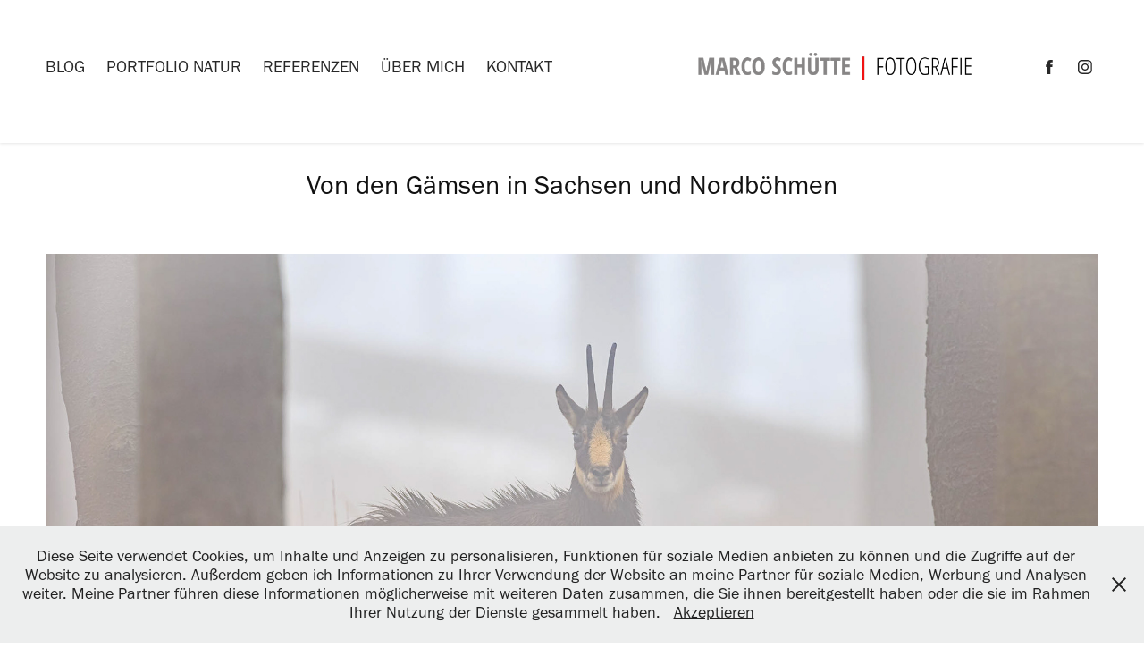

--- FILE ---
content_type: text/html; charset=utf-8
request_url: https://marcoschuette.com/gamswild-in-sachsen-und-boehmen
body_size: 16767
content:
<!DOCTYPE HTML>
<html lang="en-US">
<head>
  <meta charset="UTF-8" />
  <meta name="viewport" content="width=device-width, initial-scale=1" />
      <meta name="keywords"  content="Gämse,Gemse,Gams,Gamswild,Rupicapra,Böhmen,Sachsen,Gamsbock" />
      <meta name="description"  content="Marco Schütte ist ein seit über 30 Jahren praktizierender und passionierter Wildtierfotograf, ansässig in München. Sein besonderes Interesse gilt den mitteleuropäischen Paarhufern und deren Lebensräumen - sowohl auf fotografischer als auch auf wildbiologischer Ebene." />
      <meta name="twitter:card"  content="summary_large_image" />
      <meta name="twitter:site"  content="@AdobePortfolio" />
      <meta  property="og:title" content="Marco Schütte | Fotografie - Von den Gämsen in Sachsen und Nordböhmen" />
      <meta  property="og:description" content="Marco Schütte ist ein seit über 30 Jahren praktizierender und passionierter Wildtierfotograf, ansässig in München. Sein besonderes Interesse gilt den mitteleuropäischen Paarhufern und deren Lebensräumen - sowohl auf fotografischer als auch auf wildbiologischer Ebene." />
      <meta  property="og:image" content="https://cdn.myportfolio.com/1d9638f8-2beb-4fbe-89ef-f49fcfb1e85f/c65fc5da-6f68-4638-a558-19427d39cff7_rwc_0x0x2048x1152x2048.jpg?h=3bcf859dd52448febd6686accb486f7e" />
        <link rel="icon" href="https://cdn.myportfolio.com/1d9638f8-2beb-4fbe-89ef-f49fcfb1e85f/e8a3f679-0ff8-4e70-831a-b3c3be324e93_carw_1x1x32.png?h=db5e3832e3588b7389dadab3098e74ae" />
        <link rel="apple-touch-icon" href="https://cdn.myportfolio.com/1d9638f8-2beb-4fbe-89ef-f49fcfb1e85f/3853bb95-a791-44d2-9f45-02cea221429c_carw_1x1x180.jpg?h=68c68b6af87450f349b2a65c65f22fcb" />
      <link rel="stylesheet" href="/dist/css/main.css" type="text/css" />
      <link rel="stylesheet" href="https://cdn.myportfolio.com/1d9638f8-2beb-4fbe-89ef-f49fcfb1e85f/10262c2f37fba86604885d57cffecd981747319334.css?h=52eeaf7344365f05d028bd93a06ef177" type="text/css" />
    <link rel="canonical" href="https://marcoschuette.com/gamswild-in-sachsen-und-boehmen" />
      <title>Marco Schütte | Fotografie - Von den Gämsen in Sachsen und Nordböhmen</title>
    <script type="text/javascript" src="//use.typekit.net/ik/[base64].js?cb=35f77bfb8b50944859ea3d3804e7194e7a3173fb" async onload="
    try {
      window.Typekit.load();
    } catch (e) {
      console.warn('Typekit not loaded.');
    }
    "></script>
</head>
  <body class="transition-enabled">  <div class='page-background-video page-background-video-with-panel'>
  </div>
  <div class="js-responsive-nav">
    <div class="responsive-nav has-social">
      <div class="close-responsive-click-area js-close-responsive-nav">
        <div class="close-responsive-button"></div>
      </div>
          <nav class="nav-container" data-hover-hint="nav" data-hover-hint-placement="bottom-start">
                <div class="gallery-title"><a href="/work" >Blog</a></div>
                <div class="gallery-title"><a href="/portfolio" >Portfolio Natur</a></div>
      <div class="page-title">
        <a href="/kopie-von-leistungen-uber-mich-1" >REFERENZEN</a>
      </div>
      <div class="page-title">
        <a href="/uber-mich" >ÜBER MICH</a>
      </div>
      <div class="page-title">
        <a href="/contact" >KONTAKT</a>
      </div>
          </nav>
        <div class="social pf-nav-social" data-context="theme.nav" data-hover-hint="navSocialIcons" data-hover-hint-placement="bottom-start">
          <ul>
                  <li>
                    <a href="https://www.facebook.com/fotopirsch" target="_blank">
                      <svg xmlns="http://www.w3.org/2000/svg" xmlns:xlink="http://www.w3.org/1999/xlink" version="1.1" x="0px" y="0px" viewBox="0 0 30 24" xml:space="preserve" class="icon"><path d="M16.21 20h-3.26v-8h-1.63V9.24h1.63V7.59c0-2.25 0.92-3.59 3.53-3.59h2.17v2.76H17.3 c-1.02 0-1.08 0.39-1.08 1.11l0 1.38h2.46L18.38 12h-2.17V20z"/></svg>
                    </a>
                  </li>
                  <li>
                    <a href="https://www.instagram.com/marco.schuette.wildlife/" target="_blank">
                      <svg version="1.1" id="Layer_1" xmlns="http://www.w3.org/2000/svg" xmlns:xlink="http://www.w3.org/1999/xlink" viewBox="0 0 30 24" style="enable-background:new 0 0 30 24;" xml:space="preserve" class="icon">
                      <g>
                        <path d="M15,5.4c2.1,0,2.4,0,3.2,0c0.8,0,1.2,0.2,1.5,0.3c0.4,0.1,0.6,0.3,0.9,0.6c0.3,0.3,0.5,0.5,0.6,0.9
                          c0.1,0.3,0.2,0.7,0.3,1.5c0,0.8,0,1.1,0,3.2s0,2.4,0,3.2c0,0.8-0.2,1.2-0.3,1.5c-0.1,0.4-0.3,0.6-0.6,0.9c-0.3,0.3-0.5,0.5-0.9,0.6
                          c-0.3,0.1-0.7,0.2-1.5,0.3c-0.8,0-1.1,0-3.2,0s-2.4,0-3.2,0c-0.8,0-1.2-0.2-1.5-0.3c-0.4-0.1-0.6-0.3-0.9-0.6
                          c-0.3-0.3-0.5-0.5-0.6-0.9c-0.1-0.3-0.2-0.7-0.3-1.5c0-0.8,0-1.1,0-3.2s0-2.4,0-3.2c0-0.8,0.2-1.2,0.3-1.5c0.1-0.4,0.3-0.6,0.6-0.9
                          c0.3-0.3,0.5-0.5,0.9-0.6c0.3-0.1,0.7-0.2,1.5-0.3C12.6,5.4,12.9,5.4,15,5.4 M15,4c-2.2,0-2.4,0-3.3,0c-0.9,0-1.4,0.2-1.9,0.4
                          c-0.5,0.2-1,0.5-1.4,0.9C7.9,5.8,7.6,6.2,7.4,6.8C7.2,7.3,7.1,7.9,7,8.7C7,9.6,7,9.8,7,12s0,2.4,0,3.3c0,0.9,0.2,1.4,0.4,1.9
                          c0.2,0.5,0.5,1,0.9,1.4c0.4,0.4,0.9,0.7,1.4,0.9c0.5,0.2,1.1,0.3,1.9,0.4c0.9,0,1.1,0,3.3,0s2.4,0,3.3,0c0.9,0,1.4-0.2,1.9-0.4
                          c0.5-0.2,1-0.5,1.4-0.9c0.4-0.4,0.7-0.9,0.9-1.4c0.2-0.5,0.3-1.1,0.4-1.9c0-0.9,0-1.1,0-3.3s0-2.4,0-3.3c0-0.9-0.2-1.4-0.4-1.9
                          c-0.2-0.5-0.5-1-0.9-1.4c-0.4-0.4-0.9-0.7-1.4-0.9c-0.5-0.2-1.1-0.3-1.9-0.4C17.4,4,17.2,4,15,4L15,4L15,4z"/>
                        <path d="M15,7.9c-2.3,0-4.1,1.8-4.1,4.1s1.8,4.1,4.1,4.1s4.1-1.8,4.1-4.1S17.3,7.9,15,7.9L15,7.9z M15,14.7c-1.5,0-2.7-1.2-2.7-2.7
                          c0-1.5,1.2-2.7,2.7-2.7s2.7,1.2,2.7,2.7C17.7,13.5,16.5,14.7,15,14.7L15,14.7z"/>
                        <path d="M20.2,7.7c0,0.5-0.4,1-1,1s-1-0.4-1-1s0.4-1,1-1S20.2,7.2,20.2,7.7L20.2,7.7z"/>
                      </g>
                      </svg>
                    </a>
                  </li>
          </ul>
        </div>
    </div>
  </div>
    <header class="site-header js-site-header " data-context="theme.nav" data-hover-hint="nav" data-hover-hint-placement="top-start">
        <nav class="nav-container" data-hover-hint="nav" data-hover-hint-placement="bottom-start">
                <div class="gallery-title"><a href="/work" >Blog</a></div>
                <div class="gallery-title"><a href="/portfolio" >Portfolio Natur</a></div>
      <div class="page-title">
        <a href="/kopie-von-leistungen-uber-mich-1" >REFERENZEN</a>
      </div>
      <div class="page-title">
        <a href="/uber-mich" >ÜBER MICH</a>
      </div>
      <div class="page-title">
        <a href="/contact" >KONTAKT</a>
      </div>
        </nav>
        <div class="logo-wrap" data-context="theme.logo.header" data-hover-hint="logo" data-hover-hint-placement="bottom-start">
          <div class="logo e2e-site-logo-text logo-image  ">
    <a href="/work" class="image-normal image-link">
      <img src="https://cdn.myportfolio.com/1d9638f8-2beb-4fbe-89ef-f49fcfb1e85f/975c6c2f-edf1-44cf-83e3-e999b432e75f_rwc_6x0x588x78x4096.png?h=912090ebe2c63a2554b8c2b3670e0679" alt="Marco Schütte Fotografie">
    </a>
          </div>
        </div>
        <div class="social pf-nav-social" data-context="theme.nav" data-hover-hint="navSocialIcons" data-hover-hint-placement="bottom-start">
          <ul>
                  <li>
                    <a href="https://www.facebook.com/fotopirsch" target="_blank">
                      <svg xmlns="http://www.w3.org/2000/svg" xmlns:xlink="http://www.w3.org/1999/xlink" version="1.1" x="0px" y="0px" viewBox="0 0 30 24" xml:space="preserve" class="icon"><path d="M16.21 20h-3.26v-8h-1.63V9.24h1.63V7.59c0-2.25 0.92-3.59 3.53-3.59h2.17v2.76H17.3 c-1.02 0-1.08 0.39-1.08 1.11l0 1.38h2.46L18.38 12h-2.17V20z"/></svg>
                    </a>
                  </li>
                  <li>
                    <a href="https://www.instagram.com/marco.schuette.wildlife/" target="_blank">
                      <svg version="1.1" id="Layer_1" xmlns="http://www.w3.org/2000/svg" xmlns:xlink="http://www.w3.org/1999/xlink" viewBox="0 0 30 24" style="enable-background:new 0 0 30 24;" xml:space="preserve" class="icon">
                      <g>
                        <path d="M15,5.4c2.1,0,2.4,0,3.2,0c0.8,0,1.2,0.2,1.5,0.3c0.4,0.1,0.6,0.3,0.9,0.6c0.3,0.3,0.5,0.5,0.6,0.9
                          c0.1,0.3,0.2,0.7,0.3,1.5c0,0.8,0,1.1,0,3.2s0,2.4,0,3.2c0,0.8-0.2,1.2-0.3,1.5c-0.1,0.4-0.3,0.6-0.6,0.9c-0.3,0.3-0.5,0.5-0.9,0.6
                          c-0.3,0.1-0.7,0.2-1.5,0.3c-0.8,0-1.1,0-3.2,0s-2.4,0-3.2,0c-0.8,0-1.2-0.2-1.5-0.3c-0.4-0.1-0.6-0.3-0.9-0.6
                          c-0.3-0.3-0.5-0.5-0.6-0.9c-0.1-0.3-0.2-0.7-0.3-1.5c0-0.8,0-1.1,0-3.2s0-2.4,0-3.2c0-0.8,0.2-1.2,0.3-1.5c0.1-0.4,0.3-0.6,0.6-0.9
                          c0.3-0.3,0.5-0.5,0.9-0.6c0.3-0.1,0.7-0.2,1.5-0.3C12.6,5.4,12.9,5.4,15,5.4 M15,4c-2.2,0-2.4,0-3.3,0c-0.9,0-1.4,0.2-1.9,0.4
                          c-0.5,0.2-1,0.5-1.4,0.9C7.9,5.8,7.6,6.2,7.4,6.8C7.2,7.3,7.1,7.9,7,8.7C7,9.6,7,9.8,7,12s0,2.4,0,3.3c0,0.9,0.2,1.4,0.4,1.9
                          c0.2,0.5,0.5,1,0.9,1.4c0.4,0.4,0.9,0.7,1.4,0.9c0.5,0.2,1.1,0.3,1.9,0.4c0.9,0,1.1,0,3.3,0s2.4,0,3.3,0c0.9,0,1.4-0.2,1.9-0.4
                          c0.5-0.2,1-0.5,1.4-0.9c0.4-0.4,0.7-0.9,0.9-1.4c0.2-0.5,0.3-1.1,0.4-1.9c0-0.9,0-1.1,0-3.3s0-2.4,0-3.3c0-0.9-0.2-1.4-0.4-1.9
                          c-0.2-0.5-0.5-1-0.9-1.4c-0.4-0.4-0.9-0.7-1.4-0.9c-0.5-0.2-1.1-0.3-1.9-0.4C17.4,4,17.2,4,15,4L15,4L15,4z"/>
                        <path d="M15,7.9c-2.3,0-4.1,1.8-4.1,4.1s1.8,4.1,4.1,4.1s4.1-1.8,4.1-4.1S17.3,7.9,15,7.9L15,7.9z M15,14.7c-1.5,0-2.7-1.2-2.7-2.7
                          c0-1.5,1.2-2.7,2.7-2.7s2.7,1.2,2.7,2.7C17.7,13.5,16.5,14.7,15,14.7L15,14.7z"/>
                        <path d="M20.2,7.7c0,0.5-0.4,1-1,1s-1-0.4-1-1s0.4-1,1-1S20.2,7.2,20.2,7.7L20.2,7.7z"/>
                      </g>
                      </svg>
                    </a>
                  </li>
          </ul>
        </div>
        <div class="hamburger-click-area js-hamburger">
          <div class="hamburger">
            <i></i>
            <i></i>
            <i></i>
          </div>
        </div>
    </header>
    <div class="header-placeholder"></div>
  <div class="site-wrap cfix js-site-wrap">
    <div class="site-container">
      <div class="site-content e2e-site-content">
        <main>
  <div class="page-container" data-context="page.page.container" data-hover-hint="pageContainer">
    <section class="page standard-modules">
        <header class="page-header content" data-context="pages" data-identity="id:p61b0d47b4276c98f4e079ccde9ae0fc4f032fad1a9e8b264651d8" data-hover-hint="pageHeader" data-hover-hint-id="p61b0d47b4276c98f4e079ccde9ae0fc4f032fad1a9e8b264651d8">
            <h1 class="title preserve-whitespace e2e-site-logo-text">Von den Gämsen in Sachsen und Nordböhmen</h1>
            <p class="description"></p>
        </header>
      <div class="page-content js-page-content" data-context="pages" data-identity="id:p61b0d47b4276c98f4e079ccde9ae0fc4f032fad1a9e8b264651d8">
        <div id="project-canvas" class="js-project-modules modules content">
          <div id="project-modules">
              
              <div class="project-module module image project-module-image js-js-project-module"  style="padding-top: px;
padding-bottom: px;
">

  

  
     <div class="js-lightbox" data-src="https://cdn.myportfolio.com/1d9638f8-2beb-4fbe-89ef-f49fcfb1e85f/c618fca6-62fc-482c-9a18-181c8eda0381.jpg?h=11c4cf0a55f8ff0838d70bcb50f080f3">
           <img
             class="js-lazy e2e-site-project-module-image"
             src="[data-uri]"
             data-src="https://cdn.myportfolio.com/1d9638f8-2beb-4fbe-89ef-f49fcfb1e85f/c618fca6-62fc-482c-9a18-181c8eda0381_rw_1920.jpg?h=e7ddd33cb402cab5af8295c64b70beb3"
             data-srcset="https://cdn.myportfolio.com/1d9638f8-2beb-4fbe-89ef-f49fcfb1e85f/c618fca6-62fc-482c-9a18-181c8eda0381_rw_600.jpg?h=a845fe7f1157a52c54bcd3465ff23d5a 600w,https://cdn.myportfolio.com/1d9638f8-2beb-4fbe-89ef-f49fcfb1e85f/c618fca6-62fc-482c-9a18-181c8eda0381_rw_1200.jpg?h=b7f7326ab7a189473433c0a87f94c549 1200w,https://cdn.myportfolio.com/1d9638f8-2beb-4fbe-89ef-f49fcfb1e85f/c618fca6-62fc-482c-9a18-181c8eda0381_rw_1920.jpg?h=e7ddd33cb402cab5af8295c64b70beb3 1920w,"
             data-sizes="(max-width: 1920px) 100vw, 1920px"
             width="1920"
             height="0"
             style="padding-bottom: 56.17%; background: rgba(0, 0, 0, 0.03)"
             
           >
     </div>
  

    <div class="project-module module-caption-container js-caption-container align-left">
      <div class="rich-text module-caption js-text-editable"><p>Böhmischer Nebel-Gamsbock. Leider dominierte bei meinem bislang einzigen Besuch der Gämse im Lausitzer Gebirge Dunkelheit,&nbsp;Nebel und Regen. Ein Grund bald wiederzukehren!</p></div>
    </div>
</div>

              
              
              
              
              
              
              
              
              
              
              
              
              
              <div class="project-module module text project-module-text align- js-project-module e2e-site-project-module-text">
  <div class="rich-text js-text-editable module-text"><div>Die Geschichte der Gämse in Sachsen und Nordböhmen reicht bis in das 16. Jahrhundert zurück. Die wild zerklüfteten Felsregionen der Sächsischen Schweiz dienten den Kurfürsten Sachsens schon jeher als bevorzugtes Jagdgebiet. In den Köpfen von Moritz und August von Sachsen reifte bereits damals die Idee, Gämse im Elbsandsteingebirge auszuwildern. Aus den Jahren 1555 und 1556 liegen mehrere Schreiben vor, die das Bestreben der Kurfürsten belegen, Gämse in Bayern fangen zu lassen und in Sachsen auszusetzen. Trotz aller Bemühungen scheint es aber letztendlich zu keiner Auswilderung gekommen zu sein. Die Gründe hierfür sind nicht überliefert. </div></div>
</div>

              
              
              
              
              
              <div class="project-module module image project-module-image js-js-project-module"  style="padding-top: px;
padding-bottom: px;
">

  

  
     <div class="js-lightbox" data-src="https://cdn.myportfolio.com/1d9638f8-2beb-4fbe-89ef-f49fcfb1e85f/585ba4bf-8e90-471c-ad57-e1bed890efb6.jpg?h=3c535c4d0abedf17cd537465f0257e0f">
           <img
             class="js-lazy e2e-site-project-module-image"
             src="[data-uri]"
             data-src="https://cdn.myportfolio.com/1d9638f8-2beb-4fbe-89ef-f49fcfb1e85f/585ba4bf-8e90-471c-ad57-e1bed890efb6_rw_1920.jpg?h=45fa238b26ac4df5ab6b8f77dceb3121"
             data-srcset="https://cdn.myportfolio.com/1d9638f8-2beb-4fbe-89ef-f49fcfb1e85f/585ba4bf-8e90-471c-ad57-e1bed890efb6_rw_600.jpg?h=c7b41f04bccd1ec4a80246d5ee40b28d 600w,https://cdn.myportfolio.com/1d9638f8-2beb-4fbe-89ef-f49fcfb1e85f/585ba4bf-8e90-471c-ad57-e1bed890efb6_rw_1200.jpg?h=ec9b95b0a369cb9f4c911e8d14104837 1200w,https://cdn.myportfolio.com/1d9638f8-2beb-4fbe-89ef-f49fcfb1e85f/585ba4bf-8e90-471c-ad57-e1bed890efb6_rw_1920.jpg?h=45fa238b26ac4df5ab6b8f77dceb3121 1920w,"
             data-sizes="(max-width: 1920px) 100vw, 1920px"
             width="1920"
             height="0"
             style="padding-bottom: 43%; background: rgba(0, 0, 0, 0.03)"
             
           >
     </div>
  

    <div class="project-module module-caption-container js-caption-container align-left">
      <div class="rich-text module-caption js-text-editable"><p>Junge Gamsgeiß am Großen Himpelsberg</p></div>
    </div>
</div>

              
              
              
              
              
              
              
              
              
              
              
              
              
              <div class="project-module module text project-module-text align- js-project-module e2e-site-project-module-text">
  <div class="rich-text js-text-editable module-text"><div>Doch so ganz ging der Gedanke an Gamsböcke in den sächsischen Felswänden nicht verloren. 1690 wurde der nächste Versuch gestartet, Gämse auszusetzen. Dieses Mal handelte es sich um ein Geschenk des Erzbischof von Salzburg Johann Ernst an seinen Namensvetter, den Kurfürsten Johann Ernst III. von Sachsen. Durch Vermittlung des in Tetschen (Děčín) ansässigen Grafen Maximilian von Thun gelangten schließlich 12 Gämse aus einem Eingewöhnungsgatter in Salzburg in die Sächsische Schweiz. </div><div>Hierzu wurde im Vorfeld ein weiteres, aufwendiges Gehege auf der Fläche des heutigen Nationalparks zischen Ostrau und Schmilka errichtet. Doch leider blieb außer einer noch heute bekannten Flurbezeichnung "Gamsgarten" von den Gämsen aus der Renaissancezeit nicht viel übrig. Bereits ein Jahr nach der Begründung des Gamsgarten verstarb Kurfürst Johann Ernst III. von Sachsen. Die Gämse gerieten schnell in Vergessenheit, da seine Söhne seine Passion für das Krickelwild nicht teilten. Aufzeichnungen aus dem Jahr 1729 besagen, dass sich Gämse noch lange Zeit haben sehen lassen, diese später aber auch "verloren gegangen und nicht mehr zum Vorschein gekommen" sind.</div></div>
</div>

              
              
              
              
              
              
              
              
              
              
              
              <div class="project-module module media_collection project-module-media_collection" data-id="m61b20e5be8defa3a0bf394b897a173e634429326bfdad7ac1b692"  style="padding-top: px;
padding-bottom: px;
">
  <div class="grid--main js-grid-main" data-grid-max-images="
  ">
    <div class="grid__item-container js-grid-item-container" data-flex-grow="462.22222222222" style="width:462.22222222222px; flex-grow:462.22222222222;" data-width="1920" data-height="1080">
      <script type="text/html" class="js-lightbox-slide-content">
        <div class="grid__image-wrapper">
          <img src="https://cdn.myportfolio.com/1d9638f8-2beb-4fbe-89ef-f49fcfb1e85f/c8df6ecc-e6d3-4d0b-87f3-43de0fa11738_rw_1920.jpg?h=437fcf124be1a288a242d6d23fbaba09" srcset="https://cdn.myportfolio.com/1d9638f8-2beb-4fbe-89ef-f49fcfb1e85f/c8df6ecc-e6d3-4d0b-87f3-43de0fa11738_rw_600.jpg?h=d5fb7b091c26b20c2899538934fecec1 600w,https://cdn.myportfolio.com/1d9638f8-2beb-4fbe-89ef-f49fcfb1e85f/c8df6ecc-e6d3-4d0b-87f3-43de0fa11738_rw_1200.jpg?h=f30b40643b5c5cd60b0d95080e5b1bad 1200w,https://cdn.myportfolio.com/1d9638f8-2beb-4fbe-89ef-f49fcfb1e85f/c8df6ecc-e6d3-4d0b-87f3-43de0fa11738_rw_1920.jpg?h=437fcf124be1a288a242d6d23fbaba09 1920w," alt="Starker Gamsbock am Kaltenberg" sizes="(max-width: 1920px) 100vw, 1920px">
            <div class="grid__image-caption-lightbox">
              <h6 class="grid__caption-text">Starker Gamsbock am Kaltenberg</h6>
            </div>
        <div>
      </script>
      <img
        class="grid__item-image js-grid__item-image grid__item-image-lazy js-lazy"
        src="[data-uri]"
        alt="Starker Gamsbock am Kaltenberg"
        data-src="https://cdn.myportfolio.com/1d9638f8-2beb-4fbe-89ef-f49fcfb1e85f/c8df6ecc-e6d3-4d0b-87f3-43de0fa11738_rw_1920.jpg?h=437fcf124be1a288a242d6d23fbaba09"
        data-srcset="https://cdn.myportfolio.com/1d9638f8-2beb-4fbe-89ef-f49fcfb1e85f/c8df6ecc-e6d3-4d0b-87f3-43de0fa11738_rw_600.jpg?h=d5fb7b091c26b20c2899538934fecec1 600w,https://cdn.myportfolio.com/1d9638f8-2beb-4fbe-89ef-f49fcfb1e85f/c8df6ecc-e6d3-4d0b-87f3-43de0fa11738_rw_1200.jpg?h=f30b40643b5c5cd60b0d95080e5b1bad 1200w,https://cdn.myportfolio.com/1d9638f8-2beb-4fbe-89ef-f49fcfb1e85f/c8df6ecc-e6d3-4d0b-87f3-43de0fa11738_rw_1920.jpg?h=437fcf124be1a288a242d6d23fbaba09 1920w,"
      >
        <div class="grid__image-caption">
          <h6 class="grid__caption-text">Starker Gamsbock am Kaltenberg</h6>
        </div>
      <span class="grid__item-filler" style="padding-bottom:56.25%;"></span>
    </div>
    <div class="grid__item-container js-grid-item-container" data-flex-grow="173.40322580645" style="width:173.40322580645px; flex-grow:173.40322580645;" data-width="1654" data-height="2480">
      <script type="text/html" class="js-lightbox-slide-content">
        <div class="grid__image-wrapper">
          <img src="https://cdn.myportfolio.com/1d9638f8-2beb-4fbe-89ef-f49fcfb1e85f/a3a77149-ce0a-49c2-a0e4-2bad734dbebf_rw_1920.jpg?h=8e8df67f8e3fd2482038e851bdca5314" srcset="https://cdn.myportfolio.com/1d9638f8-2beb-4fbe-89ef-f49fcfb1e85f/a3a77149-ce0a-49c2-a0e4-2bad734dbebf_rw_600.jpg?h=a2ff221568352b5c92f4619ff29336c8 600w,https://cdn.myportfolio.com/1d9638f8-2beb-4fbe-89ef-f49fcfb1e85f/a3a77149-ce0a-49c2-a0e4-2bad734dbebf_rw_1200.jpg?h=e549cfd8c3ccb8e3fe68a8dc87c26424 1200w,https://cdn.myportfolio.com/1d9638f8-2beb-4fbe-89ef-f49fcfb1e85f/a3a77149-ce0a-49c2-a0e4-2bad734dbebf_rw_1920.jpg?h=8e8df67f8e3fd2482038e851bdca5314 1654w," alt="Gamsbock am Gr. Ahrenberg" sizes="(max-width: 1654px) 100vw, 1654px">
            <div class="grid__image-caption-lightbox">
              <h6 class="grid__caption-text">Gamsbock am Gr. Ahrenberg</h6>
            </div>
        <div>
      </script>
      <img
        class="grid__item-image js-grid__item-image grid__item-image-lazy js-lazy"
        src="[data-uri]"
        alt="Gamsbock am Gr. Ahrenberg"
        data-src="https://cdn.myportfolio.com/1d9638f8-2beb-4fbe-89ef-f49fcfb1e85f/a3a77149-ce0a-49c2-a0e4-2bad734dbebf_rw_1920.jpg?h=8e8df67f8e3fd2482038e851bdca5314"
        data-srcset="https://cdn.myportfolio.com/1d9638f8-2beb-4fbe-89ef-f49fcfb1e85f/a3a77149-ce0a-49c2-a0e4-2bad734dbebf_rw_600.jpg?h=a2ff221568352b5c92f4619ff29336c8 600w,https://cdn.myportfolio.com/1d9638f8-2beb-4fbe-89ef-f49fcfb1e85f/a3a77149-ce0a-49c2-a0e4-2bad734dbebf_rw_1200.jpg?h=e549cfd8c3ccb8e3fe68a8dc87c26424 1200w,https://cdn.myportfolio.com/1d9638f8-2beb-4fbe-89ef-f49fcfb1e85f/a3a77149-ce0a-49c2-a0e4-2bad734dbebf_rw_1920.jpg?h=8e8df67f8e3fd2482038e851bdca5314 1654w,"
      >
        <div class="grid__image-caption">
          <h6 class="grid__caption-text">Gamsbock am Gr. Ahrenberg</h6>
        </div>
      <span class="grid__item-filler" style="padding-bottom:149.93954050786%;"></span>
    </div>
    <div class="js-grid-spacer"></div>
  </div>
</div>

              
              
              
              
              
              
              
              <div class="project-module module text project-module-text align- js-project-module e2e-site-project-module-text">
  <div class="rich-text js-text-editable module-text"><div>Es sollten noch einmal über 200 Jahre verstreichen, bis der nächste Auswilderungs-Versuch gestartet wurde. Initiator war dieses Mal der Böhmische Fürst Ullrich von Kinský aus Böhmisch Kamnitz (Česká Kamenice). Er ließ 1907 nördlich von Dittersbach (Jetřichovice) ein ungefähr 10 ha großes Eingewöhnungsgatter in den zerklüfteten Sandsteinfelsen errichten. Bis 1908 wurden insgesamt drei Böcke und fünf Geißen, welche aus Tirol, Niederösterreich und der Schweiz stammten, in das Gehege entlassen. Durch ernste Brunftkämpfe kamen alle Böcke, eine Geiß und ein bereits im Gatter gesetztes Kitz nach kurzer Zeit zu Tode. Daraufhin wurden 1909 noch einmal drei Gämse unbekannter Herkunft und Geschlechts im Gatter ausgesetzt. 1911 entschloss man sich schließlich, die Zäune zu öffnen, da sich die Böcke im Gatter äußerst aggressiv verhielten und sich der Standort mit einer nass-kalten Nordlage doch als eher ungünstig erwies. Insgesamt 8 Gämse gelangten damals in die Freiheit.</div><div>Doch der Gamsbestand in den Sandsteinfelsen wuchs entgegen der Erwartungen nicht an. Da man befürchtete, dass dieser wieder erlöschen könnte, wurde ein weiteres etwa 10 ha großes Gatter im Vulkangestein am Großen Ahrenberg (Javor) errichtet. Dort wurden 1913 ein Bock und zwei Geißen aus der Steiermark und dem nahen Elbsandsteingebirge ausgesetzt. Die Vermehrung funktionierte dieses Mal problemlos und so wurden 1918 die Zäune geöffnet und 15 Gämse in die Freiheit gelassen.</div></div>
</div>

              
              
              
              
              
              
              
              
              
              
              
              <div class="project-module module media_collection project-module-media_collection" data-id="m61b20fb9c4ff63ee9b172ea8ae942f55cbf3cea63a6eed317ff35"  style="padding-top: px;
padding-bottom: px;
">
  <div class="grid--main js-grid-main" data-grid-max-images="
  ">
    <div class="grid__item-container js-grid-item-container" data-flex-grow="389.84280532044" style="width:389.84280532044px; flex-grow:389.84280532044;" data-width="1920" data-height="1280">
      <script type="text/html" class="js-lightbox-slide-content">
        <div class="grid__image-wrapper">
          <img src="https://cdn.myportfolio.com/1d9638f8-2beb-4fbe-89ef-f49fcfb1e85f/34fa2456-026e-47d6-8405-467ecce566fa_rw_1920.jpg?h=60d38f6f53f61a92f243538c79c4a2d8" srcset="https://cdn.myportfolio.com/1d9638f8-2beb-4fbe-89ef-f49fcfb1e85f/34fa2456-026e-47d6-8405-467ecce566fa_rw_600.jpg?h=309aa3fbe91f3863a7c4347b660ba8bf 600w,https://cdn.myportfolio.com/1d9638f8-2beb-4fbe-89ef-f49fcfb1e85f/34fa2456-026e-47d6-8405-467ecce566fa_rw_1200.jpg?h=e0f3cd12ef7232687a5b9605c29d4158 1200w,https://cdn.myportfolio.com/1d9638f8-2beb-4fbe-89ef-f49fcfb1e85f/34fa2456-026e-47d6-8405-467ecce566fa_rw_1920.jpg?h=60d38f6f53f61a92f243538c79c4a2d8 1920w," alt="Gamskitz im Stangenholz" sizes="(max-width: 1920px) 100vw, 1920px">
            <div class="grid__image-caption-lightbox">
              <h6 class="grid__caption-text">Gamskitz im Stangenholz</h6>
            </div>
        <div>
      </script>
      <img
        class="grid__item-image js-grid__item-image grid__item-image-lazy js-lazy"
        src="[data-uri]"
        alt="Gamskitz im Stangenholz"
        data-src="https://cdn.myportfolio.com/1d9638f8-2beb-4fbe-89ef-f49fcfb1e85f/34fa2456-026e-47d6-8405-467ecce566fa_rw_1920.jpg?h=60d38f6f53f61a92f243538c79c4a2d8"
        data-srcset="https://cdn.myportfolio.com/1d9638f8-2beb-4fbe-89ef-f49fcfb1e85f/34fa2456-026e-47d6-8405-467ecce566fa_rw_600.jpg?h=309aa3fbe91f3863a7c4347b660ba8bf 600w,https://cdn.myportfolio.com/1d9638f8-2beb-4fbe-89ef-f49fcfb1e85f/34fa2456-026e-47d6-8405-467ecce566fa_rw_1200.jpg?h=e0f3cd12ef7232687a5b9605c29d4158 1200w,https://cdn.myportfolio.com/1d9638f8-2beb-4fbe-89ef-f49fcfb1e85f/34fa2456-026e-47d6-8405-467ecce566fa_rw_1920.jpg?h=60d38f6f53f61a92f243538c79c4a2d8 1920w,"
      >
        <div class="grid__image-caption">
          <h6 class="grid__caption-text">Gamskitz im Stangenholz</h6>
        </div>
      <span class="grid__item-filler" style="padding-bottom:66.693548387097%;"></span>
    </div>
    <div class="grid__item-container js-grid-item-container" data-flex-grow="462.22222222222" style="width:462.22222222222px; flex-grow:462.22222222222;" data-width="1920" data-height="1080">
      <script type="text/html" class="js-lightbox-slide-content">
        <div class="grid__image-wrapper">
          <img src="https://cdn.myportfolio.com/1d9638f8-2beb-4fbe-89ef-f49fcfb1e85f/57f1ed36-f88b-4af6-bffc-2eada8488951_rw_1920.jpg?h=8fc0e0d86f2ae13983759392930dc9cd" srcset="https://cdn.myportfolio.com/1d9638f8-2beb-4fbe-89ef-f49fcfb1e85f/57f1ed36-f88b-4af6-bffc-2eada8488951_rw_600.jpg?h=4ecb34780c6ba2ef5c1cf2749ff73c4f 600w,https://cdn.myportfolio.com/1d9638f8-2beb-4fbe-89ef-f49fcfb1e85f/57f1ed36-f88b-4af6-bffc-2eada8488951_rw_1200.jpg?h=671c54bcdec7f25b59c9f9e05646895e 1200w,https://cdn.myportfolio.com/1d9638f8-2beb-4fbe-89ef-f49fcfb1e85f/57f1ed36-f88b-4af6-bffc-2eada8488951_rw_1920.jpg?h=8fc0e0d86f2ae13983759392930dc9cd 1920w," alt="Gamsbock in den ausgedehnten Wäldern um den Ahrenberg" sizes="(max-width: 1920px) 100vw, 1920px">
            <div class="grid__image-caption-lightbox">
              <h6 class="grid__caption-text">Gamsbock in den ausgedehnten Wäldern um den Ahrenberg</h6>
            </div>
        <div>
      </script>
      <img
        class="grid__item-image js-grid__item-image grid__item-image-lazy js-lazy"
        src="[data-uri]"
        alt="Gamsbock in den ausgedehnten Wäldern um den Ahrenberg"
        data-src="https://cdn.myportfolio.com/1d9638f8-2beb-4fbe-89ef-f49fcfb1e85f/57f1ed36-f88b-4af6-bffc-2eada8488951_rw_1920.jpg?h=8fc0e0d86f2ae13983759392930dc9cd"
        data-srcset="https://cdn.myportfolio.com/1d9638f8-2beb-4fbe-89ef-f49fcfb1e85f/57f1ed36-f88b-4af6-bffc-2eada8488951_rw_600.jpg?h=4ecb34780c6ba2ef5c1cf2749ff73c4f 600w,https://cdn.myportfolio.com/1d9638f8-2beb-4fbe-89ef-f49fcfb1e85f/57f1ed36-f88b-4af6-bffc-2eada8488951_rw_1200.jpg?h=671c54bcdec7f25b59c9f9e05646895e 1200w,https://cdn.myportfolio.com/1d9638f8-2beb-4fbe-89ef-f49fcfb1e85f/57f1ed36-f88b-4af6-bffc-2eada8488951_rw_1920.jpg?h=8fc0e0d86f2ae13983759392930dc9cd 1920w,"
      >
        <div class="grid__image-caption">
          <h6 class="grid__caption-text">Gamsbock in den ausgedehnten Wäldern um den Ahrenberg</h6>
        </div>
      <span class="grid__item-filler" style="padding-bottom:56.25%;"></span>
    </div>
    <div class="js-grid-spacer"></div>
  </div>
</div>

              
              
              
              <div class="project-module module image project-module-image js-js-project-module"  style="padding-top: px;
padding-bottom: px;
">

  

  
     <div class="js-lightbox" data-src="https://cdn.myportfolio.com/1d9638f8-2beb-4fbe-89ef-f49fcfb1e85f/f576754b-4636-4e85-9000-fd28711bd99c.jpg?h=9c3f125845ec9665e1477a3401a6e276">
           <img
             class="js-lazy e2e-site-project-module-image"
             src="[data-uri]"
             data-src="https://cdn.myportfolio.com/1d9638f8-2beb-4fbe-89ef-f49fcfb1e85f/f576754b-4636-4e85-9000-fd28711bd99c_rw_1920.jpg?h=2420564177cfecbea62e1b4ea2074ec8"
             data-srcset="https://cdn.myportfolio.com/1d9638f8-2beb-4fbe-89ef-f49fcfb1e85f/f576754b-4636-4e85-9000-fd28711bd99c_rw_600.jpg?h=c382dbe8d1ae5bf2152f59cac05709b2 600w,https://cdn.myportfolio.com/1d9638f8-2beb-4fbe-89ef-f49fcfb1e85f/f576754b-4636-4e85-9000-fd28711bd99c_rw_1200.jpg?h=ce199a1503aca58b617251d80a1c2a1e 1200w,https://cdn.myportfolio.com/1d9638f8-2beb-4fbe-89ef-f49fcfb1e85f/f576754b-4636-4e85-9000-fd28711bd99c_rw_1920.jpg?h=2420564177cfecbea62e1b4ea2074ec8 1920w,"
             data-sizes="(max-width: 1920px) 100vw, 1920px"
             width="1920"
             height="0"
             style="padding-bottom: 56.17%; background: rgba(0, 0, 0, 0.03)"
             
           >
     </div>
  

    <div class="project-module module-caption-container js-caption-container align-left">
      <div class="rich-text module-caption js-text-editable"><p>Hin und wieder lichteten sich die Nebelschwaden und Brunftgeschehen wurde sichtbar.</p></div>
    </div>
</div>

              
              
              
              
              
              
              
              
              
              
              
              
              
              <div class="project-module module text project-module-text align- js-project-module e2e-site-project-module-text">
  <div class="rich-text js-text-editable module-text"><div>Um eine Verschmelzung der beiden Gebiete von Dittersbach und Javor zu erreichen, wurden in den Folgejahren weitere Aus- und Umsetzungen organisiert. Es kamen Gämse aus Glanegg bei Salzburg und der Steiermark hinzu. 1935 war der Bestand in Böhmen bereits auf über 100 Tiere angewachsen. </div><div>Da sich seit 1922 Berichte von Gamsnachweisen in Sachsen häuften, entschied sich die sächsische Forstverwaltung 1936 dazu, ebenfalls Gamswild auszusetzen. Hierzu wurde ein weiteres etwa 5 ha großes Eingewöhnungsgatter am Kanstein an den Hängen des Heulenberg im heutigen Gebiet des Nationalparks Sächsische Schweiz errichtet. Ausgesetzt wurden fünf Böcke und zwei Geißen aus den bayerischen Forstämtern Oberammergau, Berchtesgaden, Reichenhall und Ramsau.</div><div>Im Jahr 1940 sorgte ein Sturm dafür, dass die Umzäunung zerstört wurde und alle Gämse in die Freiheit entkamen. Das bevorzugte Einstandgebiet blieb der Heulenberg. Doch bereits ab 1942 konnte man eine Verschmelzung mit den Gamsbeständen der Böhmischen Schweiz nachweisen.</div><div>Insgesamt wurden bis 1940 23 Alpengämse aus unterschiedlichen Regionen in Sachsen und Nordböhmen ausgewildert, welche die Grundlage für den heutigen Bestand bilden. Bereits von Beginn der Einbürgerung an lässt sich feststellen, dass die Entwicklung in den Sandsteingebieten sehr langsam erfolgte. Der Zuwachs war gering, die Winterverluste sehr hoch und eine deutliche Abwanderung in das Lausitzer Gebirge zu verzeichnen. Hier konzentrieren sich die Gämse bis heute auf den nährstoffreichen und schroffen Basaltkuppen.</div></div>
</div>

              
              
              
              
              
              <div class="project-module module image project-module-image js-js-project-module"  style="padding-top: px;
padding-bottom: px;
">

  

  
     <div class="js-lightbox" data-src="https://cdn.myportfolio.com/1d9638f8-2beb-4fbe-89ef-f49fcfb1e85f/8819c142-2329-4f5f-8759-07b48920257a.jpg?h=9ebfc5f6b00e6b6e94c4023b30535893">
           <img
             class="js-lazy e2e-site-project-module-image"
             src="[data-uri]"
             data-src="https://cdn.myportfolio.com/1d9638f8-2beb-4fbe-89ef-f49fcfb1e85f/8819c142-2329-4f5f-8759-07b48920257a_rw_1920.jpg?h=ac909d6997563b4decf1951ac14ffb93"
             data-srcset="https://cdn.myportfolio.com/1d9638f8-2beb-4fbe-89ef-f49fcfb1e85f/8819c142-2329-4f5f-8759-07b48920257a_rw_600.jpg?h=bae9d34246a87c251c64ffd786f71804 600w,https://cdn.myportfolio.com/1d9638f8-2beb-4fbe-89ef-f49fcfb1e85f/8819c142-2329-4f5f-8759-07b48920257a_rw_1200.jpg?h=19c1ca6110a689e6a345d4eca9ea3f9e 1200w,https://cdn.myportfolio.com/1d9638f8-2beb-4fbe-89ef-f49fcfb1e85f/8819c142-2329-4f5f-8759-07b48920257a_rw_1920.jpg?h=ac909d6997563b4decf1951ac14ffb93 1920w,"
             data-sizes="(max-width: 1920px) 100vw, 1920px"
             width="1920"
             height="0"
             style="padding-bottom: 38.17%; background: rgba(0, 0, 0, 0.03)"
             
           >
     </div>
  

    <div class="project-module module-caption-container js-caption-container align-left">
      <div class="rich-text module-caption js-text-editable"><p>Blick vom Kaltenberg (Studenec) in Richtung Osten auf die Basaltkuppen des Lausitzer Gebirges. Links hinten befinden sich die Finkenkoppe (Pěnkavči vrch) und rechts dahinter&nbsp;die Lausche an der Grenze zu Sachsen. Die Lausche ist mit 793m der höchste Berg des Lausitzer Gebirges. Ganz im Hintergrund der&nbsp;Ještěd im Jeschkengebirge bei Liberec, mit seinem auffälligen&nbsp;Fernsehturm. Rechts davon der Klei (Klíč) als markantester Kegel des Lausitzer Gebirges.&nbsp;Auf einigen dieser Gipfel&nbsp;konnte ich Gämse beobachten.</p></div>
    </div>
</div>

              
              
              
              
              
              
              
              
              
              <div class="project-module module image project-module-image js-js-project-module"  style="padding-top: px;
padding-bottom: px;
">

  

  
     <div class="js-lightbox" data-src="https://cdn.myportfolio.com/1d9638f8-2beb-4fbe-89ef-f49fcfb1e85f/31c0d0e7-dfb3-466e-acbb-cbaa854479bd.jpeg?h=570270c647b11ee79858b8aa37054c88">
           <img
             class="js-lazy e2e-site-project-module-image"
             src="[data-uri]"
             data-src="https://cdn.myportfolio.com/1d9638f8-2beb-4fbe-89ef-f49fcfb1e85f/31c0d0e7-dfb3-466e-acbb-cbaa854479bd_rw_3840.jpeg?h=a0f7219ce28082cb04cbaadff1fe8806"
             data-srcset="https://cdn.myportfolio.com/1d9638f8-2beb-4fbe-89ef-f49fcfb1e85f/31c0d0e7-dfb3-466e-acbb-cbaa854479bd_rw_600.jpeg?h=d0eef1446f57bd52a0f9a9a5a89c5d98 600w,https://cdn.myportfolio.com/1d9638f8-2beb-4fbe-89ef-f49fcfb1e85f/31c0d0e7-dfb3-466e-acbb-cbaa854479bd_rw_1200.jpeg?h=09436374b2eb227501142fa47495f47c 1200w,https://cdn.myportfolio.com/1d9638f8-2beb-4fbe-89ef-f49fcfb1e85f/31c0d0e7-dfb3-466e-acbb-cbaa854479bd_rw_1920.jpeg?h=62708c34296b3c81c479ed6e4e7b9f1a 1920w,https://cdn.myportfolio.com/1d9638f8-2beb-4fbe-89ef-f49fcfb1e85f/31c0d0e7-dfb3-466e-acbb-cbaa854479bd_rw_3840.jpeg?h=a0f7219ce28082cb04cbaadff1fe8806 3840w,"
             data-sizes="(max-width: 3840px) 100vw, 3840px"
             width="3840"
             height="0"
             style="padding-bottom: 50.17%; background: rgba(0, 0, 0, 0.03)"
             
           >
     </div>
  

    <div class="project-module module-caption-container js-caption-container align-left">
      <div class="rich-text module-caption js-text-editable"><p>Gedenktafel für&nbsp;Josef Řezáč, der sich intensiv für den Erhalt der Böhmischen Gämse eingesetzt hat.</p></div>
    </div>
</div>

              
              
              
              
              
              
              
              
              
              
              
              
              
              <div class="project-module module text project-module-text align- js-project-module e2e-site-project-module-text">
  <div class="rich-text js-text-editable module-text"><div>Die weitere Bestandsentwicklung bis heute verlief wellenförmig, wobei sich das Verbreitungsgebiet kontinuierlich verkleinerte. Auf dem ersten Höhepunkt 1945 wurden auf einer Fläche von 14.000 ha etwa 150 Stück Gamswild gezählt. Gämse kamen von der Sächsischen über die Böhmische Schweiz bis weit in das westliche Lausitzer Gebirge vor. Anschließend zeigte die Population wieder rückläufige Tendenzen, bevor sie in den 50er Jahren wieder deutlich anstieg. Dabei verkleinerte sich das Verbreitungsbiet aber weiter, die Gämse zogen sich in für sie günstigere Kerngebiete im Lausitzer Gebirge zurück. Dort stieg die Wilddichte, insbesondere rund um den Kaltenberg (Studenec) überproportional an und erreichte 1985 mit 229 gezählten Tieren auf nur noch 3.500 ha Verbreitungsgebiet ihr absolutes Maximum.</div><div>In der Sächsischen Schweiz verschwanden die Gämse als Standwild bereits in den späten 70er Jahren des letzten Jahrhunderts. Sie wurden noch zwei Jahrzehnte als Wechselwild beobachtet, bevor sie nach der Jahrtausendwende im 1990 gegründeten Nationalpark nur noch sehr selten bestätigt wurden. Der letzte solide Nachweis war ein Totfund, die Gams konnte nicht mehr laufen, weil die Hufe sichelförmig auf 20 cm Länge ausgewachsen waren. Die Mutmaßung war seinerzeit, dass die Gams sich im weichen Sand die Hufe nicht richtig ablaufen konnte.</div><div><div>Als weitere Ursachen für das Verschwinden wurde der wachsende Tourismus verantwortlich gemacht. Mehrfach konnte beobachtet werden, wie Gämse in den vereisten Sandsteinfelsen abstürzten, als sie vor plötzlich eintreffenden Menschen fliehen wollten. Darüber hinaus herrscht in den dunklen Schluchten der Sandsteinfelsen ein feucht-kaltes Mikroklima mit einem qualitativ schlechterem Nahrungsangebot Im Vergleich zur üppigen Vegetation auf den nährstoffreichen Böden der von den Gämsen bevorzugten Basaltkuppen. </div></div><div>Dennoch wird gelegentlich von Zufallsbegegnungen mit Gamswild in Sachsen berichtet. Insbesondere aus dem Gebiet um die Lausche und Jonsdorf, von wo sogar Fotobeweise aus den letzten Jahren vorliegen.</div></div>
</div>

              
              
              
              
              
              
              
              
              
              
              
              <div class="project-module module media_collection project-module-media_collection" data-id="m61b236145fef47a5e5e3af99375efe05cfeac9d295710ea0858b5"  style="padding-top: px;
padding-bottom: px;
">
  <div class="grid--main js-grid-main" data-grid-max-images="
  ">
    <div class="grid__item-container js-grid-item-container" data-flex-grow="389.60725075529" style="width:389.60725075529px; flex-grow:389.60725075529;" data-width="1920" data-height="1281">
      <script type="text/html" class="js-lightbox-slide-content">
        <div class="grid__image-wrapper">
          <img src="https://cdn.myportfolio.com/1d9638f8-2beb-4fbe-89ef-f49fcfb1e85f/5882b7f7-2478-46b5-8588-bdb87749d19f_rw_1920.jpg?h=034e9a81ec1380541866930bcbf796eb" srcset="https://cdn.myportfolio.com/1d9638f8-2beb-4fbe-89ef-f49fcfb1e85f/5882b7f7-2478-46b5-8588-bdb87749d19f_rw_600.jpg?h=397eb045abe74c1f50683d56a9ef3aaf 600w,https://cdn.myportfolio.com/1d9638f8-2beb-4fbe-89ef-f49fcfb1e85f/5882b7f7-2478-46b5-8588-bdb87749d19f_rw_1200.jpg?h=5c6e720498824ea7945c95b19bcaffd8 1200w,https://cdn.myportfolio.com/1d9638f8-2beb-4fbe-89ef-f49fcfb1e85f/5882b7f7-2478-46b5-8588-bdb87749d19f_rw_1920.jpg?h=034e9a81ec1380541866930bcbf796eb 1920w," alt="Typischer Gamslebensraum auf den Böhmischen Basalkuppen" sizes="(max-width: 1920px) 100vw, 1920px">
            <div class="grid__image-caption-lightbox">
              <h6 class="grid__caption-text">Typischer Gamslebensraum auf den Böhmischen Basalkuppen</h6>
            </div>
        <div>
      </script>
      <img
        class="grid__item-image js-grid__item-image grid__item-image-lazy js-lazy"
        src="[data-uri]"
        alt="Typischer Gamslebensraum auf den Böhmischen Basalkuppen"
        data-src="https://cdn.myportfolio.com/1d9638f8-2beb-4fbe-89ef-f49fcfb1e85f/5882b7f7-2478-46b5-8588-bdb87749d19f_rw_1920.jpg?h=034e9a81ec1380541866930bcbf796eb"
        data-srcset="https://cdn.myportfolio.com/1d9638f8-2beb-4fbe-89ef-f49fcfb1e85f/5882b7f7-2478-46b5-8588-bdb87749d19f_rw_600.jpg?h=397eb045abe74c1f50683d56a9ef3aaf 600w,https://cdn.myportfolio.com/1d9638f8-2beb-4fbe-89ef-f49fcfb1e85f/5882b7f7-2478-46b5-8588-bdb87749d19f_rw_1200.jpg?h=5c6e720498824ea7945c95b19bcaffd8 1200w,https://cdn.myportfolio.com/1d9638f8-2beb-4fbe-89ef-f49fcfb1e85f/5882b7f7-2478-46b5-8588-bdb87749d19f_rw_1920.jpg?h=034e9a81ec1380541866930bcbf796eb 1920w,"
      >
        <div class="grid__image-caption">
          <h6 class="grid__caption-text">Typischer Gamslebensraum auf den Böhmischen Basalkuppen</h6>
        </div>
      <span class="grid__item-filler" style="padding-bottom:66.733870967742%;"></span>
    </div>
    <div class="grid__item-container js-grid-item-container" data-flex-grow="260" style="width:260px; flex-grow:260;" data-width="1920" data-height="1920">
      <script type="text/html" class="js-lightbox-slide-content">
        <div class="grid__image-wrapper">
          <img src="https://cdn.myportfolio.com/1d9638f8-2beb-4fbe-89ef-f49fcfb1e85f/5a136ce3-4635-49ef-afcc-82486847a768_rw_1920.jpg?h=3c2d91ef939a9fcb3a80c9d2d1a524b8" srcset="https://cdn.myportfolio.com/1d9638f8-2beb-4fbe-89ef-f49fcfb1e85f/5a136ce3-4635-49ef-afcc-82486847a768_rw_600.jpg?h=fee49bf3f461c129df640d98225ef85b 600w,https://cdn.myportfolio.com/1d9638f8-2beb-4fbe-89ef-f49fcfb1e85f/5a136ce3-4635-49ef-afcc-82486847a768_rw_1200.jpg?h=c19c886d68f170d9c82db17b6a4651ec 1200w,https://cdn.myportfolio.com/1d9638f8-2beb-4fbe-89ef-f49fcfb1e85f/5a136ce3-4635-49ef-afcc-82486847a768_rw_1920.jpg?h=3c2d91ef939a9fcb3a80c9d2d1a524b8 1920w,"  sizes="(max-width: 1920px) 100vw, 1920px">
        <div>
      </script>
      <img
        class="grid__item-image js-grid__item-image grid__item-image-lazy js-lazy"
        src="[data-uri]"
        
        data-src="https://cdn.myportfolio.com/1d9638f8-2beb-4fbe-89ef-f49fcfb1e85f/5a136ce3-4635-49ef-afcc-82486847a768_rw_1920.jpg?h=3c2d91ef939a9fcb3a80c9d2d1a524b8"
        data-srcset="https://cdn.myportfolio.com/1d9638f8-2beb-4fbe-89ef-f49fcfb1e85f/5a136ce3-4635-49ef-afcc-82486847a768_rw_600.jpg?h=fee49bf3f461c129df640d98225ef85b 600w,https://cdn.myportfolio.com/1d9638f8-2beb-4fbe-89ef-f49fcfb1e85f/5a136ce3-4635-49ef-afcc-82486847a768_rw_1200.jpg?h=c19c886d68f170d9c82db17b6a4651ec 1200w,https://cdn.myportfolio.com/1d9638f8-2beb-4fbe-89ef-f49fcfb1e85f/5a136ce3-4635-49ef-afcc-82486847a768_rw_1920.jpg?h=3c2d91ef939a9fcb3a80c9d2d1a524b8 1920w,"
      >
      <span class="grid__item-filler" style="padding-bottom:100%;"></span>
    </div>
    <div class="js-grid-spacer"></div>
  </div>
</div>

              
              
              
              
              
              
              
              <div class="project-module module text project-module-text align- js-project-module e2e-site-project-module-text">
  <div class="rich-text js-text-editable module-text"><div><div>Ein ähnliches Schicksal erging den Gamsböcken und -geißen in den Sandsteinfelsen des angrenzenden Nationalparks Böhmische Schweiz. Auch dort hat sich bis heute nur eine kleine Restpopulation von weniger als 20 Gämsen halten können. Vermutlich auch nur deshalb, weil die Kerneinstände um den Kaltenberg (Studenec) nur wenige Kilometer entfernt liegen.</div><div>Die aktuelle Population des Lausitzer Gebirges beträgt etwa 90 Individuen (2019). Aufgrund der geringen Fruchtbarkeit (die Wachstumsrate liegt bei einem Faktor von 0.3, gerechnet auf den Gesamtbestand), Wilderei, dem vermehrten Vorkommen von Wölfen und Luchsen und weiteren Einflüssen wie dem Klimawandel, nimmt die Zahl der Gämse stetig ab und die langfristigen Aussichten sind eher unsicher.</div></div><div><div>Die Sächsisch-Böhmische Gamspopulation gilt geographisch übrigens als die nördlichste weltweit und unterliegt in Deutschland einer ganzjährigen Schonzeit. Die nächstgelegenen Gämse leben in Richtung Westen im bayerischen Altmühltal und in Richtung Südosten im Altvatergebirge. Da Gämse sehr wanderfreudige Tiere sind, kann nicht gänzlich ausgeschlossen werden, dass es eine hypothetische Verbindung über Fernwechsel zwischen diesen Gebieten gibt. </div></div><div>Ich habe im November 2021 erstmalig den Gamslebensraum im Lausitzer Gebirge besuchen können. Leider spielte das Wetter nicht wirklich mit. Die Landschaft zeigte sich in einem trüben Dauergrau mit viel Nebel und Regen. Entsprechend bin ich mit der Ausbeute an Bildern nicht wirklich zufrieden. Ein Grund bald nach Böhmen zurückzukehren. Dennoch konnte ich auf meinem Schweifzug über die Basaltkuppen immer wieder Gämse beobachten und fotografieren. Eine kleine Auswahl an Bildern findet sich auf dieser Seite. Eine Ergänzung mit weitern Bildern und Informationen folgt voraussichtlich im Frühjahr 2022.</div></div>
</div>

              
              
              
              
              
              <div class="project-module module image project-module-image js-js-project-module"  style="padding-top: px;
padding-bottom: px;
">

  

  
     <div class="js-lightbox" data-src="https://cdn.myportfolio.com/1d9638f8-2beb-4fbe-89ef-f49fcfb1e85f/39272337-71a1-4d5d-9d57-26e28cf7a6b2.jpg?h=63743fe8aa4f1a60ddb01aa43ebae002">
           <img
             class="js-lazy e2e-site-project-module-image"
             src="[data-uri]"
             data-src="https://cdn.myportfolio.com/1d9638f8-2beb-4fbe-89ef-f49fcfb1e85f/39272337-71a1-4d5d-9d57-26e28cf7a6b2_rw_1920.jpg?h=6692749dda0e5d2266a09dbfd6c44a31"
             data-srcset="https://cdn.myportfolio.com/1d9638f8-2beb-4fbe-89ef-f49fcfb1e85f/39272337-71a1-4d5d-9d57-26e28cf7a6b2_rw_600.jpg?h=7bb7adb4c1452f258b0e62501569ba4b 600w,https://cdn.myportfolio.com/1d9638f8-2beb-4fbe-89ef-f49fcfb1e85f/39272337-71a1-4d5d-9d57-26e28cf7a6b2_rw_1200.jpg?h=d072ac09df9a45ab26e61c37dbd9d942 1200w,https://cdn.myportfolio.com/1d9638f8-2beb-4fbe-89ef-f49fcfb1e85f/39272337-71a1-4d5d-9d57-26e28cf7a6b2_rw_1920.jpg?h=6692749dda0e5d2266a09dbfd6c44a31 1920w,"
             data-sizes="(max-width: 1920px) 100vw, 1920px"
             width="1920"
             height="0"
             style="padding-bottom: 66.67%; background: rgba(0, 0, 0, 0.03)"
             
           >
     </div>
  

    <div class="project-module module-caption-container js-caption-container align-left">
      <div class="rich-text module-caption js-text-editable"><p>Gamskitz im Lausitzer Gebirge</p></div>
    </div>
</div>

              
              
              
              
              
              
              
              
              
              
              
              
              
              <div class="project-module module text project-module-text align- js-project-module e2e-site-project-module-text">
  <div class="rich-text js-text-editable module-text"><div style="line-height:26px;" class="texteditor-inline-lineheight"><span style="color:#191919;" class="texteditor-inline-color">Literaturverzeichnis</span><br><span style="font-size:12px;" class="texteditor-inline-fontsize">    Ulrich Augst (2017): Eine Begegnung der anderen Art, SandsteinSchweizer No. 93 <br>    L. Briedermann (1961): Untersuchungen über das Gamswild im Elbsandsteingebiet, Zeitschrift für Jagdwissenschaft 7  </span></div><div style="line-height:26px; text-align:center;" class="texteditor-inline-lineheight"><span style="font-size:12px;" class="texteditor-inline-fontsize">                                                   Briedermann, Still (1976): Die Gemse des Elbsandsteingebirges - Rupicapra r. rupicapra                                             <br>    Klaus Hertweck (2004): Zur Säugetierfauna der Lausche<br> Landesjagdverband Sachsen e. V. (2013), Wildtiererfassung 2011 im Freistaat Sachsen <br>    Dr. Christine Miller, Dr. Andreas Kinser, Hilmar Freiherr v. Münchhausen (2020): Die Gams in Europa, Deutsche Wildtier Stiftung                                              Dr. Dr. Christine Miller, Luca Corlatti (2014): Das Gamsbuch</span></div><div style="line-height:26px;" class="texteditor-inline-lineheight"><span style="font-size:12px;" class="texteditor-inline-fontsize">Jens Posthoff, Nationalparkverwaltung Sächsische Schweiz I, Email vom 16.09.2021<br>    Jana Ulbrich (2019): Gämsen im Zittauer Gebirge? Es gibt sie!, Sächsische Zeitung, 14.02.2019</span></div><div style="line-height:26px;" class="texteditor-inline-lineheight"><span style="font-size:12px;" class="texteditor-inline-fontsize">https://www.zobodat.at/pdf/Ber-Naturforsch-Ges-Oberlausitz_13_0067-0073.pdf</span></div><div style="line-height:26px;" class="texteditor-inline-lineheight"><span style="font-size:12px;" class="texteditor-inline-fontsize"> http://krkonose.krnap.cz/apex/f?p=104:4:::NO:RP,4:P4_ID,P4_CP:2019-02-32,7</span></div><div style="line-height:26px;" class="texteditor-inline-lineheight"><span style="font-size:12px;" class="texteditor-inline-fontsize">https://www.myslivost.cz/Casopis-Myslivost/Myslivost/2007/Cerven---2007/100-let-kamzika-na-Ceskokamenicku</span></div><div><div style="line-height:26px;" class="texteditor-inline-lineheight"><span style="font-size:12px;" class="texteditor-inline-fontsize">https://msjestrabdecin.rajce.idnes.cz/100_let_kamzika_na_Ceskokamenicku_trofeje_-_2.6.-10.6.2007</span></div><div style="line-height:26px;" class="texteditor-inline-lineheight"><span style="font-size:12px;" class="texteditor-inline-fontsize">https://www.lesprace.cz/casopis-svet-myslivosti-archiv/rocnik-8-2007/svet-myslivosti-c-07-07/stolete-jubileum-kamziku-na-ceskokamenicku</span></div><div style="line-height:26px;" class="texteditor-inline-lineheight"><span style="font-size:12px;" class="texteditor-inline-fontsize">https://muskle.rajce.idnes.cz/Kamzik_100</span></div><div style="line-height:26px;" class="texteditor-inline-lineheight"><span style="font-size:12px;" class="texteditor-inline-fontsize">https://lesycr.cz/casopis-clanek/100-let-chovu-kamzika-horskeho-v-jesenikach/</span></div></div></div>
</div>

              
              
              
              
          </div>
        </div>
      </div>
    </section>
          <section class="other-projects" data-context="page.page.other_pages" data-hover-hint="otherPages">
            <div class="title-wrapper">
              <div class="title-container">
                  <h3 class="other-projects-title preserve-whitespace">Ebenfalls interessant:</h3>
              </div>
            </div>
            <div class="project-covers">
                  <a class="project-cover js-project-cover-touch hold-space" href="/galerie-des-monats-januar-2024" data-context="pages" data-identity="id:p66618aec9df202cd6df87ca19b853ed79afc32eccd979aef0849f">
                    <div class="cover-content-container">
                      <div class="cover-image-wrap">
                        <div class="cover-image">
                            <div class="cover cover-normal">

            <img
              class="cover__img js-lazy"
              src="https://cdn.myportfolio.com/1d9638f8-2beb-4fbe-89ef-f49fcfb1e85f/ea603cf1-a955-4764-a83a-dc12196ab9ef_rwc_0x96x1920x1082x32.jpg?h=308f2fa3846200a468a18a40c13b8840"
              data-src="https://cdn.myportfolio.com/1d9638f8-2beb-4fbe-89ef-f49fcfb1e85f/ea603cf1-a955-4764-a83a-dc12196ab9ef_rwc_0x96x1920x1082x1920.jpg?h=6798789894f5583c680ee2caab272226"
              data-srcset="https://cdn.myportfolio.com/1d9638f8-2beb-4fbe-89ef-f49fcfb1e85f/ea603cf1-a955-4764-a83a-dc12196ab9ef_rwc_0x96x1920x1082x640.jpg?h=c3d7f86e02d298d0d81517fa70c5d37f 640w, https://cdn.myportfolio.com/1d9638f8-2beb-4fbe-89ef-f49fcfb1e85f/ea603cf1-a955-4764-a83a-dc12196ab9ef_rwc_0x96x1920x1082x1280.jpg?h=b99a76e38b3e1c23ddd60c13e504dd31 1280w, https://cdn.myportfolio.com/1d9638f8-2beb-4fbe-89ef-f49fcfb1e85f/ea603cf1-a955-4764-a83a-dc12196ab9ef_rwc_0x96x1920x1082x1366.jpg?h=74d40c4fbef8bcdfb8e1867e553c5d75 1366w, https://cdn.myportfolio.com/1d9638f8-2beb-4fbe-89ef-f49fcfb1e85f/ea603cf1-a955-4764-a83a-dc12196ab9ef_rwc_0x96x1920x1082x1920.jpg?h=6798789894f5583c680ee2caab272226 1920w, https://cdn.myportfolio.com/1d9638f8-2beb-4fbe-89ef-f49fcfb1e85f/ea603cf1-a955-4764-a83a-dc12196ab9ef_rwc_0x96x1920x1082x1920.jpg?h=6798789894f5583c680ee2caab272226 2560w, https://cdn.myportfolio.com/1d9638f8-2beb-4fbe-89ef-f49fcfb1e85f/ea603cf1-a955-4764-a83a-dc12196ab9ef_rwc_0x96x1920x1082x1920.jpg?h=6798789894f5583c680ee2caab272226 5120w"
              data-sizes="(max-width: 540px) 100vw, (max-width: 768px) 50vw, calc(1400px / 2)"
            >
                                      </div>
                        </div>
                      </div>
                      <div class="details-wrap">
                        <div class="details">
                          <div class="details-inner">
                              <div class="title preserve-whitespace">Galerie des Monats - Januar 2024</div>
                              <div class="date">2024</div>
                          </div>
                        </div>
                      </div>
                    </div>
                  </a>
                  <a class="project-cover js-project-cover-touch hold-space" href="/gamswild-in-mittelfranken" data-context="pages" data-identity="id:p618a83f16d069241a0d9f6ab4d8f6199e1461e5538ba3c6b41343">
                    <div class="cover-content-container">
                      <div class="cover-image-wrap">
                        <div class="cover-image">
                            <div class="cover cover-normal">

            <img
              class="cover__img js-lazy"
              src="https://cdn.myportfolio.com/1d9638f8-2beb-4fbe-89ef-f49fcfb1e85f/7f6bf98c-19e8-4859-a632-3ff8db35d37f_rwc_67x0x1843x1039x32.jpg?h=8a47e23e5c3b3edead231d922abf8488"
              data-src="https://cdn.myportfolio.com/1d9638f8-2beb-4fbe-89ef-f49fcfb1e85f/7f6bf98c-19e8-4859-a632-3ff8db35d37f_rwc_67x0x1843x1039x1843.jpg?h=ed6361fd44a73b9ccf67942944f9d9a5"
              data-srcset="https://cdn.myportfolio.com/1d9638f8-2beb-4fbe-89ef-f49fcfb1e85f/7f6bf98c-19e8-4859-a632-3ff8db35d37f_rwc_67x0x1843x1039x640.jpg?h=9d9126b172fc995e9c9bd9af2b8d310d 640w, https://cdn.myportfolio.com/1d9638f8-2beb-4fbe-89ef-f49fcfb1e85f/7f6bf98c-19e8-4859-a632-3ff8db35d37f_rwc_67x0x1843x1039x1280.jpg?h=8d7f90998a0f61f03ffa1075cb419b17 1280w, https://cdn.myportfolio.com/1d9638f8-2beb-4fbe-89ef-f49fcfb1e85f/7f6bf98c-19e8-4859-a632-3ff8db35d37f_rwc_67x0x1843x1039x1366.jpg?h=b6c37632b18d28a3f4d0523ce602b9d2 1366w, https://cdn.myportfolio.com/1d9638f8-2beb-4fbe-89ef-f49fcfb1e85f/7f6bf98c-19e8-4859-a632-3ff8db35d37f_rwc_67x0x1843x1039x1920.jpg?h=b68fbd8820fe7022fe00acb9e9d9d131 1920w, https://cdn.myportfolio.com/1d9638f8-2beb-4fbe-89ef-f49fcfb1e85f/7f6bf98c-19e8-4859-a632-3ff8db35d37f_rwc_67x0x1843x1039x1843.jpg?h=ed6361fd44a73b9ccf67942944f9d9a5 2560w, https://cdn.myportfolio.com/1d9638f8-2beb-4fbe-89ef-f49fcfb1e85f/7f6bf98c-19e8-4859-a632-3ff8db35d37f_rwc_67x0x1843x1039x1843.jpg?h=ed6361fd44a73b9ccf67942944f9d9a5 5120w"
              data-sizes="(max-width: 540px) 100vw, (max-width: 768px) 50vw, calc(1400px / 2)"
            >
                                      </div>
                        </div>
                      </div>
                      <div class="details-wrap">
                        <div class="details">
                          <div class="details-inner">
                              <div class="title preserve-whitespace">Gamswild in Mittelfranken</div>
                              <div class="date">2021</div>
                          </div>
                        </div>
                      </div>
                    </div>
                  </a>
                  <a class="project-cover js-project-cover-touch hold-space" href="/damwildbrunft-im-monchbruch" data-context="pages" data-identity="id:p63bd822402dfa0544bcb5c5fe432e4a4953db171b97511b29e6b5">
                    <div class="cover-content-container">
                      <div class="cover-image-wrap">
                        <div class="cover-image">
                            <div class="cover cover-normal">

            <img
              class="cover__img js-lazy"
              src="https://cdn.myportfolio.com/1d9638f8-2beb-4fbe-89ef-f49fcfb1e85f/4ac0c41d-0698-4ef5-885b-51e1ace69cbe_rwc_0x0x1916x1080x32.jpg?h=39a44cbe01848095a2f4a053f62208e4"
              data-src="https://cdn.myportfolio.com/1d9638f8-2beb-4fbe-89ef-f49fcfb1e85f/4ac0c41d-0698-4ef5-885b-51e1ace69cbe_rwc_0x0x1916x1080x1916.jpg?h=bbc74886a4cb5f3aa9ca28d2a0f25442"
              data-srcset="https://cdn.myportfolio.com/1d9638f8-2beb-4fbe-89ef-f49fcfb1e85f/4ac0c41d-0698-4ef5-885b-51e1ace69cbe_rwc_0x0x1916x1080x640.jpg?h=04793e5b45127486546e293b2f2d7713 640w, https://cdn.myportfolio.com/1d9638f8-2beb-4fbe-89ef-f49fcfb1e85f/4ac0c41d-0698-4ef5-885b-51e1ace69cbe_rwc_0x0x1916x1080x1280.jpg?h=30a3fae94a714eb59b1b98265299319f 1280w, https://cdn.myportfolio.com/1d9638f8-2beb-4fbe-89ef-f49fcfb1e85f/4ac0c41d-0698-4ef5-885b-51e1ace69cbe_rwc_0x0x1916x1080x1366.jpg?h=ff5072a1a139fdbfd8a3ba971511dd78 1366w, https://cdn.myportfolio.com/1d9638f8-2beb-4fbe-89ef-f49fcfb1e85f/4ac0c41d-0698-4ef5-885b-51e1ace69cbe_rwc_0x0x1916x1080x1920.jpg?h=92b175966ac17c378e495d92d793a4db 1920w, https://cdn.myportfolio.com/1d9638f8-2beb-4fbe-89ef-f49fcfb1e85f/4ac0c41d-0698-4ef5-885b-51e1ace69cbe_rwc_0x0x1916x1080x1916.jpg?h=bbc74886a4cb5f3aa9ca28d2a0f25442 2560w, https://cdn.myportfolio.com/1d9638f8-2beb-4fbe-89ef-f49fcfb1e85f/4ac0c41d-0698-4ef5-885b-51e1ace69cbe_rwc_0x0x1916x1080x1916.jpg?h=bbc74886a4cb5f3aa9ca28d2a0f25442 5120w"
              data-sizes="(max-width: 540px) 100vw, (max-width: 768px) 50vw, calc(1400px / 2)"
            >
                                      </div>
                        </div>
                      </div>
                      <div class="details-wrap">
                        <div class="details">
                          <div class="details-inner">
                              <div class="title preserve-whitespace">Damwildbrunft im Mönchbruch</div>
                              <div class="date">2022</div>
                          </div>
                        </div>
                      </div>
                    </div>
                  </a>
                  <a class="project-cover js-project-cover-touch hold-space" href="/aktuelle-bilder" data-context="pages" data-identity="id:p5f7f1cb1addc6ff1a00817b5da49cdc0f771c3d2c48f449182107">
                    <div class="cover-content-container">
                      <div class="cover-image-wrap">
                        <div class="cover-image">
                            <div class="cover cover-normal">

            <img
              class="cover__img js-lazy"
              src="https://cdn.myportfolio.com/1d9638f8-2beb-4fbe-89ef-f49fcfb1e85f/1a399ad7-38f3-49a3-b0ba-ca96c1b4dded_rwc_0x96x1920x1082x32.jpg?h=6faf32e8b822f30ee34f26b91f2012da"
              data-src="https://cdn.myportfolio.com/1d9638f8-2beb-4fbe-89ef-f49fcfb1e85f/1a399ad7-38f3-49a3-b0ba-ca96c1b4dded_rwc_0x96x1920x1082x1920.jpg?h=e1c87b5729e217a4bd1f6b9e3bca9b1e"
              data-srcset="https://cdn.myportfolio.com/1d9638f8-2beb-4fbe-89ef-f49fcfb1e85f/1a399ad7-38f3-49a3-b0ba-ca96c1b4dded_rwc_0x96x1920x1082x640.jpg?h=0e352f249f82da0ced13f192cb219ab3 640w, https://cdn.myportfolio.com/1d9638f8-2beb-4fbe-89ef-f49fcfb1e85f/1a399ad7-38f3-49a3-b0ba-ca96c1b4dded_rwc_0x96x1920x1082x1280.jpg?h=83329d86e98112b4e87a636ba52a2448 1280w, https://cdn.myportfolio.com/1d9638f8-2beb-4fbe-89ef-f49fcfb1e85f/1a399ad7-38f3-49a3-b0ba-ca96c1b4dded_rwc_0x96x1920x1082x1366.jpg?h=9a1c4ed1b278a3523e67de24cebaa678 1366w, https://cdn.myportfolio.com/1d9638f8-2beb-4fbe-89ef-f49fcfb1e85f/1a399ad7-38f3-49a3-b0ba-ca96c1b4dded_rwc_0x96x1920x1082x1920.jpg?h=e1c87b5729e217a4bd1f6b9e3bca9b1e 1920w, https://cdn.myportfolio.com/1d9638f8-2beb-4fbe-89ef-f49fcfb1e85f/1a399ad7-38f3-49a3-b0ba-ca96c1b4dded_rwc_0x96x1920x1082x1920.jpg?h=e1c87b5729e217a4bd1f6b9e3bca9b1e 2560w, https://cdn.myportfolio.com/1d9638f8-2beb-4fbe-89ef-f49fcfb1e85f/1a399ad7-38f3-49a3-b0ba-ca96c1b4dded_rwc_0x96x1920x1082x1920.jpg?h=e1c87b5729e217a4bd1f6b9e3bca9b1e 5120w"
              data-sizes="(max-width: 540px) 100vw, (max-width: 768px) 50vw, calc(1400px / 2)"
            >
                                      </div>
                        </div>
                      </div>
                      <div class="details-wrap">
                        <div class="details">
                          <div class="details-inner">
                              <div class="title preserve-whitespace">Aktuelle Bilder 2024</div>
                              <div class="date">2024</div>
                          </div>
                        </div>
                      </div>
                    </div>
                  </a>
                  <a class="project-cover js-project-cover-touch hold-space" href="/spitzbergen-teil-1-longyearbyen-und-umgebung" data-context="pages" data-identity="id:p63ce6fd49223837272872177779a79e7def3b359461db5902fb5b">
                    <div class="cover-content-container">
                      <div class="cover-image-wrap">
                        <div class="cover-image">
                            <div class="cover cover-normal">

            <img
              class="cover__img js-lazy"
              src="https://cdn.myportfolio.com/1d9638f8-2beb-4fbe-89ef-f49fcfb1e85f/858f4b9f-d243-4bd2-8133-f6d84ed3b8ee_rwc_0x0x1916x1080x32.jpg?h=4a309673ec35910e0e8ea186b05ee05d"
              data-src="https://cdn.myportfolio.com/1d9638f8-2beb-4fbe-89ef-f49fcfb1e85f/858f4b9f-d243-4bd2-8133-f6d84ed3b8ee_rwc_0x0x1916x1080x1916.jpg?h=040cc9aa26bd5d8eb207e7c63a1b1dba"
              data-srcset="https://cdn.myportfolio.com/1d9638f8-2beb-4fbe-89ef-f49fcfb1e85f/858f4b9f-d243-4bd2-8133-f6d84ed3b8ee_rwc_0x0x1916x1080x640.jpg?h=4664e9d0b18a67f01e6153bbd36fc522 640w, https://cdn.myportfolio.com/1d9638f8-2beb-4fbe-89ef-f49fcfb1e85f/858f4b9f-d243-4bd2-8133-f6d84ed3b8ee_rwc_0x0x1916x1080x1280.jpg?h=cd55136808ba1681eb05bf792b66ac14 1280w, https://cdn.myportfolio.com/1d9638f8-2beb-4fbe-89ef-f49fcfb1e85f/858f4b9f-d243-4bd2-8133-f6d84ed3b8ee_rwc_0x0x1916x1080x1366.jpg?h=b0fb58c3749063d68f4049ef7b2e27cc 1366w, https://cdn.myportfolio.com/1d9638f8-2beb-4fbe-89ef-f49fcfb1e85f/858f4b9f-d243-4bd2-8133-f6d84ed3b8ee_rwc_0x0x1916x1080x1920.jpg?h=942128cf353a84d992a8f8d553500d3a 1920w, https://cdn.myportfolio.com/1d9638f8-2beb-4fbe-89ef-f49fcfb1e85f/858f4b9f-d243-4bd2-8133-f6d84ed3b8ee_rwc_0x0x1916x1080x1916.jpg?h=040cc9aa26bd5d8eb207e7c63a1b1dba 2560w, https://cdn.myportfolio.com/1d9638f8-2beb-4fbe-89ef-f49fcfb1e85f/858f4b9f-d243-4bd2-8133-f6d84ed3b8ee_rwc_0x0x1916x1080x1916.jpg?h=040cc9aa26bd5d8eb207e7c63a1b1dba 5120w"
              data-sizes="(max-width: 540px) 100vw, (max-width: 768px) 50vw, calc(1400px / 2)"
            >
                                      </div>
                        </div>
                      </div>
                      <div class="details-wrap">
                        <div class="details">
                          <div class="details-inner">
                              <div class="title preserve-whitespace">Spitzbergen Teil 1 - Longyearbyen und Umgebung</div>
                              <div class="date">2022</div>
                          </div>
                        </div>
                      </div>
                    </div>
                  </a>
                  <a class="project-cover js-project-cover-touch hold-space" href="/gamwild-in-den-vogesen" data-context="pages" data-identity="id:p61750af8e07bba2e1f1561017a84e36bafd2f843ef0ca5984eb47">
                    <div class="cover-content-container">
                      <div class="cover-image-wrap">
                        <div class="cover-image">
                            <div class="cover cover-normal">

            <img
              class="cover__img js-lazy"
              src="https://cdn.myportfolio.com/1d9638f8-2beb-4fbe-89ef-f49fcfb1e85f/c9b2b768-2845-462e-a232-0b855e34742a_rwc_17x0x3798x2141x32.jpg?h=7aef3be14b463774ff769a89090133b9"
              data-src="https://cdn.myportfolio.com/1d9638f8-2beb-4fbe-89ef-f49fcfb1e85f/c9b2b768-2845-462e-a232-0b855e34742a_rwc_17x0x3798x2141x3798.jpg?h=75cb7bcaeb74ca2f649c62e4af1947d5"
              data-srcset="https://cdn.myportfolio.com/1d9638f8-2beb-4fbe-89ef-f49fcfb1e85f/c9b2b768-2845-462e-a232-0b855e34742a_rwc_17x0x3798x2141x640.jpg?h=a9ee6ed5fab78d2c3b30e50400c8151a 640w, https://cdn.myportfolio.com/1d9638f8-2beb-4fbe-89ef-f49fcfb1e85f/c9b2b768-2845-462e-a232-0b855e34742a_rwc_17x0x3798x2141x1280.jpg?h=89eae373c0cc33dc9e5c1156ef0ee9d1 1280w, https://cdn.myportfolio.com/1d9638f8-2beb-4fbe-89ef-f49fcfb1e85f/c9b2b768-2845-462e-a232-0b855e34742a_rwc_17x0x3798x2141x1366.jpg?h=715c7f5bb1d052611500517df66fe041 1366w, https://cdn.myportfolio.com/1d9638f8-2beb-4fbe-89ef-f49fcfb1e85f/c9b2b768-2845-462e-a232-0b855e34742a_rwc_17x0x3798x2141x1920.jpg?h=33176f9dd47d0c527291967298ac1c1f 1920w, https://cdn.myportfolio.com/1d9638f8-2beb-4fbe-89ef-f49fcfb1e85f/c9b2b768-2845-462e-a232-0b855e34742a_rwc_17x0x3798x2141x2560.jpg?h=e669ab03ff5e74360a1a5ff995647bb4 2560w, https://cdn.myportfolio.com/1d9638f8-2beb-4fbe-89ef-f49fcfb1e85f/c9b2b768-2845-462e-a232-0b855e34742a_rwc_17x0x3798x2141x3798.jpg?h=75cb7bcaeb74ca2f649c62e4af1947d5 5120w"
              data-sizes="(max-width: 540px) 100vw, (max-width: 768px) 50vw, calc(1400px / 2)"
            >
                                      </div>
                        </div>
                      </div>
                      <div class="details-wrap">
                        <div class="details">
                          <div class="details-inner">
                              <div class="title preserve-whitespace">Gamswild in den Vogesen</div>
                              <div class="date">2021</div>
                          </div>
                        </div>
                      </div>
                    </div>
                  </a>
                  <a class="project-cover js-project-cover-touch hold-space" href="/ein-balzender-und-liebestoller-auerhahn-im-chiemgau" data-context="pages" data-identity="id:p5f19cf87bb7707d30296b5841b0c2706f049c2166cb466e2284c1">
                    <div class="cover-content-container">
                      <div class="cover-image-wrap">
                        <div class="cover-image">
                            <div class="cover cover-normal">

            <img
              class="cover__img js-lazy"
              src="https://cdn.myportfolio.com/1d9638f8-2beb-4fbe-89ef-f49fcfb1e85f/431b52a7-529f-4171-b105-75763a65ead5_rwc_0x96x1920x1082x32.jpg?h=1bd8a8428cd970a7835cebc8d3e99a04"
              data-src="https://cdn.myportfolio.com/1d9638f8-2beb-4fbe-89ef-f49fcfb1e85f/431b52a7-529f-4171-b105-75763a65ead5_rwc_0x96x1920x1082x1920.jpg?h=354755b002aa8e088009c58b9000a819"
              data-srcset="https://cdn.myportfolio.com/1d9638f8-2beb-4fbe-89ef-f49fcfb1e85f/431b52a7-529f-4171-b105-75763a65ead5_rwc_0x96x1920x1082x640.jpg?h=3106410712cd9afc1117c91d8e9d6702 640w, https://cdn.myportfolio.com/1d9638f8-2beb-4fbe-89ef-f49fcfb1e85f/431b52a7-529f-4171-b105-75763a65ead5_rwc_0x96x1920x1082x1280.jpg?h=7d753fd7c374471f82923a85889f1908 1280w, https://cdn.myportfolio.com/1d9638f8-2beb-4fbe-89ef-f49fcfb1e85f/431b52a7-529f-4171-b105-75763a65ead5_rwc_0x96x1920x1082x1366.jpg?h=2442f483f4f21ba5962145dbd2c185c5 1366w, https://cdn.myportfolio.com/1d9638f8-2beb-4fbe-89ef-f49fcfb1e85f/431b52a7-529f-4171-b105-75763a65ead5_rwc_0x96x1920x1082x1920.jpg?h=354755b002aa8e088009c58b9000a819 1920w, https://cdn.myportfolio.com/1d9638f8-2beb-4fbe-89ef-f49fcfb1e85f/431b52a7-529f-4171-b105-75763a65ead5_rwc_0x96x1920x1082x1920.jpg?h=354755b002aa8e088009c58b9000a819 2560w, https://cdn.myportfolio.com/1d9638f8-2beb-4fbe-89ef-f49fcfb1e85f/431b52a7-529f-4171-b105-75763a65ead5_rwc_0x96x1920x1082x1920.jpg?h=354755b002aa8e088009c58b9000a819 5120w"
              data-sizes="(max-width: 540px) 100vw, (max-width: 768px) 50vw, calc(1400px / 2)"
            >
                                      </div>
                        </div>
                      </div>
                      <div class="details-wrap">
                        <div class="details">
                          <div class="details-inner">
                              <div class="title preserve-whitespace">Ein balzender und liebestoller Auerhahn im Chiemgau</div>
                              <div class="date">2020</div>
                          </div>
                        </div>
                      </div>
                    </div>
                  </a>
                  <a class="project-cover js-project-cover-touch hold-space" href="/zur-hirschbrunft-in-danemark" data-context="pages" data-identity="id:p615ec9c8b76d57bf99f2484e30f47cb34ce751a0209db210b57fa">
                    <div class="cover-content-container">
                      <div class="cover-image-wrap">
                        <div class="cover-image">
                            <div class="cover cover-normal">

            <img
              class="cover__img js-lazy"
              src="https://cdn.myportfolio.com/1d9638f8-2beb-4fbe-89ef-f49fcfb1e85f/c9d69156-6e8b-4f99-8791-8c319ed22b0f_rwc_0x0x3832x2160x32.jpg?h=76a9939baaf40f4679ef0ffd49eff940"
              data-src="https://cdn.myportfolio.com/1d9638f8-2beb-4fbe-89ef-f49fcfb1e85f/c9d69156-6e8b-4f99-8791-8c319ed22b0f_rwc_0x0x3832x2160x3832.jpg?h=a8d238b67013d97b24a9e572f660e8d3"
              data-srcset="https://cdn.myportfolio.com/1d9638f8-2beb-4fbe-89ef-f49fcfb1e85f/c9d69156-6e8b-4f99-8791-8c319ed22b0f_rwc_0x0x3832x2160x640.jpg?h=d0b55e131f82e142b96d300ca4c73551 640w, https://cdn.myportfolio.com/1d9638f8-2beb-4fbe-89ef-f49fcfb1e85f/c9d69156-6e8b-4f99-8791-8c319ed22b0f_rwc_0x0x3832x2160x1280.jpg?h=8a47921ddec4cfc70b137bed928a8fa5 1280w, https://cdn.myportfolio.com/1d9638f8-2beb-4fbe-89ef-f49fcfb1e85f/c9d69156-6e8b-4f99-8791-8c319ed22b0f_rwc_0x0x3832x2160x1366.jpg?h=f53058f9426dd593d832ea20007f8ae7 1366w, https://cdn.myportfolio.com/1d9638f8-2beb-4fbe-89ef-f49fcfb1e85f/c9d69156-6e8b-4f99-8791-8c319ed22b0f_rwc_0x0x3832x2160x1920.jpg?h=0969b67f6ecfce85c39abd0aefd2fab4 1920w, https://cdn.myportfolio.com/1d9638f8-2beb-4fbe-89ef-f49fcfb1e85f/c9d69156-6e8b-4f99-8791-8c319ed22b0f_rwc_0x0x3832x2160x2560.jpg?h=2a0fd51776bb3e626917bb6f17d8095c 2560w, https://cdn.myportfolio.com/1d9638f8-2beb-4fbe-89ef-f49fcfb1e85f/c9d69156-6e8b-4f99-8791-8c319ed22b0f_rwc_0x0x3832x2160x3832.jpg?h=a8d238b67013d97b24a9e572f660e8d3 5120w"
              data-sizes="(max-width: 540px) 100vw, (max-width: 768px) 50vw, calc(1400px / 2)"
            >
                                      </div>
                        </div>
                      </div>
                      <div class="details-wrap">
                        <div class="details">
                          <div class="details-inner">
                              <div class="title preserve-whitespace">Hirschbrunft am Westzipfel Dänemarks</div>
                              <div class="date">2021</div>
                          </div>
                        </div>
                      </div>
                    </div>
                  </a>
                  <a class="project-cover js-project-cover-touch hold-space" href="/gamsen-im-sudlichen-schwarzwald" data-context="pages" data-identity="id:p66ec3f2124e09b34ac99bf31fe95c94b5bb6102473d2987b29fcf">
                    <div class="cover-content-container">
                      <div class="cover-image-wrap">
                        <div class="cover-image">
                            <div class="cover cover-normal">

            <img
              class="cover__img js-lazy"
              src="https://cdn.myportfolio.com/1d9638f8-2beb-4fbe-89ef-f49fcfb1e85f/3a7938fb-c483-40b1-9e5d-747296fac8c2_rwc_0x0x1916x1080x32.jpg?h=9ccf15410c413432582ece465ce53429"
              data-src="https://cdn.myportfolio.com/1d9638f8-2beb-4fbe-89ef-f49fcfb1e85f/3a7938fb-c483-40b1-9e5d-747296fac8c2_rwc_0x0x1916x1080x1916.jpg?h=1ab6dc3a3b5a03479c82f4c0294c977f"
              data-srcset="https://cdn.myportfolio.com/1d9638f8-2beb-4fbe-89ef-f49fcfb1e85f/3a7938fb-c483-40b1-9e5d-747296fac8c2_rwc_0x0x1916x1080x640.jpg?h=1ce32ed45c5a611bc7a90287d3076266 640w, https://cdn.myportfolio.com/1d9638f8-2beb-4fbe-89ef-f49fcfb1e85f/3a7938fb-c483-40b1-9e5d-747296fac8c2_rwc_0x0x1916x1080x1280.jpg?h=2215bec07a66f7e314775030bfa781af 1280w, https://cdn.myportfolio.com/1d9638f8-2beb-4fbe-89ef-f49fcfb1e85f/3a7938fb-c483-40b1-9e5d-747296fac8c2_rwc_0x0x1916x1080x1366.jpg?h=c59685343dbbe3095d4d53af6b1eeded 1366w, https://cdn.myportfolio.com/1d9638f8-2beb-4fbe-89ef-f49fcfb1e85f/3a7938fb-c483-40b1-9e5d-747296fac8c2_rwc_0x0x1916x1080x1920.jpg?h=955a42b6959b23259224912c3bb94e9e 1920w, https://cdn.myportfolio.com/1d9638f8-2beb-4fbe-89ef-f49fcfb1e85f/3a7938fb-c483-40b1-9e5d-747296fac8c2_rwc_0x0x1916x1080x1916.jpg?h=1ab6dc3a3b5a03479c82f4c0294c977f 2560w, https://cdn.myportfolio.com/1d9638f8-2beb-4fbe-89ef-f49fcfb1e85f/3a7938fb-c483-40b1-9e5d-747296fac8c2_rwc_0x0x1916x1080x1916.jpg?h=1ab6dc3a3b5a03479c82f4c0294c977f 5120w"
              data-sizes="(max-width: 540px) 100vw, (max-width: 768px) 50vw, calc(1400px / 2)"
            >
                                      </div>
                        </div>
                      </div>
                      <div class="details-wrap">
                        <div class="details">
                          <div class="details-inner">
                              <div class="title preserve-whitespace">Gämsen im südlichen Schwarzwald</div>
                              <div class="date">2024</div>
                          </div>
                        </div>
                      </div>
                    </div>
                  </a>
                  <a class="project-cover js-project-cover-touch hold-space" href="/hirschbrunft-in-der-heide-danemarks" data-context="pages" data-identity="id:p65042b93b3471c6035506cf7f9488c6760069dc5b58126c53f569">
                    <div class="cover-content-container">
                      <div class="cover-image-wrap">
                        <div class="cover-image">
                            <div class="cover cover-normal">

            <img
              class="cover__img js-lazy"
              src="https://cdn.myportfolio.com/1d9638f8-2beb-4fbe-89ef-f49fcfb1e85f/1e123449-cddf-4fb0-97f1-6572c54250be_rwc_0x0x1916x1080x32.jpg?h=9ba93a11b004c31d8eff31c9571f663c"
              data-src="https://cdn.myportfolio.com/1d9638f8-2beb-4fbe-89ef-f49fcfb1e85f/1e123449-cddf-4fb0-97f1-6572c54250be_rwc_0x0x1916x1080x1916.jpg?h=627eee3ae8900435d21d3b7c6f94c8e6"
              data-srcset="https://cdn.myportfolio.com/1d9638f8-2beb-4fbe-89ef-f49fcfb1e85f/1e123449-cddf-4fb0-97f1-6572c54250be_rwc_0x0x1916x1080x640.jpg?h=e10f06dabf0184f7dcadc62be1c47f65 640w, https://cdn.myportfolio.com/1d9638f8-2beb-4fbe-89ef-f49fcfb1e85f/1e123449-cddf-4fb0-97f1-6572c54250be_rwc_0x0x1916x1080x1280.jpg?h=453769f7dbb8a1a4f772584474affa12 1280w, https://cdn.myportfolio.com/1d9638f8-2beb-4fbe-89ef-f49fcfb1e85f/1e123449-cddf-4fb0-97f1-6572c54250be_rwc_0x0x1916x1080x1366.jpg?h=22f409dc076709427a61b5cfa697f4a3 1366w, https://cdn.myportfolio.com/1d9638f8-2beb-4fbe-89ef-f49fcfb1e85f/1e123449-cddf-4fb0-97f1-6572c54250be_rwc_0x0x1916x1080x1920.jpg?h=0cc1e3fd91f425345984cfdcb50abc21 1920w, https://cdn.myportfolio.com/1d9638f8-2beb-4fbe-89ef-f49fcfb1e85f/1e123449-cddf-4fb0-97f1-6572c54250be_rwc_0x0x1916x1080x1916.jpg?h=627eee3ae8900435d21d3b7c6f94c8e6 2560w, https://cdn.myportfolio.com/1d9638f8-2beb-4fbe-89ef-f49fcfb1e85f/1e123449-cddf-4fb0-97f1-6572c54250be_rwc_0x0x1916x1080x1916.jpg?h=627eee3ae8900435d21d3b7c6f94c8e6 5120w"
              data-sizes="(max-width: 540px) 100vw, (max-width: 768px) 50vw, calc(1400px / 2)"
            >
                                      </div>
                        </div>
                      </div>
                      <div class="details-wrap">
                        <div class="details">
                          <div class="details-inner">
                              <div class="title preserve-whitespace">Hirschbrunft in der Heide Dänemarks</div>
                              <div class="date">2023</div>
                          </div>
                        </div>
                      </div>
                    </div>
                  </a>
            </div>
          </section>
        <section class="back-to-top" data-hover-hint="backToTop">
          <a href="#"><span class="arrow">&uarr;</span><span class="preserve-whitespace">Back to Top</span></a>
        </section>
        <a class="back-to-top-fixed js-back-to-top back-to-top-fixed-with-panel" data-hover-hint="backToTop" data-hover-hint-placement="top-start" href="#">
          <svg version="1.1" id="Layer_1" xmlns="http://www.w3.org/2000/svg" xmlns:xlink="http://www.w3.org/1999/xlink" x="0px" y="0px"
           viewBox="0 0 26 26" style="enable-background:new 0 0 26 26;" xml:space="preserve" class="icon icon-back-to-top">
          <g>
            <path d="M13.8,1.3L21.6,9c0.1,0.1,0.1,0.3,0.2,0.4c0.1,0.1,0.1,0.3,0.1,0.4s0,0.3-0.1,0.4c-0.1,0.1-0.1,0.3-0.3,0.4
              c-0.1,0.1-0.2,0.2-0.4,0.3c-0.2,0.1-0.3,0.1-0.4,0.1c-0.1,0-0.3,0-0.4-0.1c-0.2-0.1-0.3-0.2-0.4-0.3L14.2,5l0,19.1
              c0,0.2-0.1,0.3-0.1,0.5c0,0.1-0.1,0.3-0.3,0.4c-0.1,0.1-0.2,0.2-0.4,0.3c-0.1,0.1-0.3,0.1-0.5,0.1c-0.1,0-0.3,0-0.4-0.1
              c-0.1-0.1-0.3-0.1-0.4-0.3c-0.1-0.1-0.2-0.2-0.3-0.4c-0.1-0.1-0.1-0.3-0.1-0.5l0-19.1l-5.7,5.7C6,10.8,5.8,10.9,5.7,11
              c-0.1,0.1-0.3,0.1-0.4,0.1c-0.2,0-0.3,0-0.4-0.1c-0.1-0.1-0.3-0.2-0.4-0.3c-0.1-0.1-0.1-0.2-0.2-0.4C4.1,10.2,4,10.1,4.1,9.9
              c0-0.1,0-0.3,0.1-0.4c0-0.1,0.1-0.3,0.3-0.4l7.7-7.8c0.1,0,0.2-0.1,0.2-0.1c0,0,0.1-0.1,0.2-0.1c0.1,0,0.2,0,0.2-0.1
              c0.1,0,0.1,0,0.2,0c0,0,0.1,0,0.2,0c0.1,0,0.2,0,0.2,0.1c0.1,0,0.1,0.1,0.2,0.1C13.7,1.2,13.8,1.2,13.8,1.3z"/>
          </g>
          </svg>
        </a>
  </div>
              <footer class="site-footer" data-hover-hint="footer">
                <div class="footer-text">
                  <a href="https://marcoschuettewildtierfotografie.myportfolio.com/impressum">IMPRESSUM &amp; DATENSCHUTZHINWEIS</a>
                </div>
              </footer>
        </main>
      </div>
    </div>
  </div>
  <div class="cookie-banner js-cookie-banner">
    <p>Diese Seite verwendet Cookies, um Inhalte und Anzeigen zu personalisieren, Funktionen für soziale Medien anbieten zu können und die Zugriffe auf der Website zu analysieren. Außerdem geben ich Informationen zu Ihrer Verwendung der Website an meine Partner für soziale Medien, Werbung und Analysen weiter. Meine Partner führen diese Informationen möglicherweise mit weiteren Daten zusammen, die Sie ihnen bereitgestellt haben oder die sie im Rahmen Ihrer Nutzung der Dienste gesammelt haben.
      <a class="consent-link" href="#">Akzeptieren</a>
      <a class="decline-link" href="#"></a>
    </p>
    <svg xmlns="http://www.w3.org/2000/svg" viewBox="-6458 -2604 16 16" class='close-btn'>
      <g id="Group_1479" data-name="Group 1479" transform="translate(-8281.367 -3556.368)">
        <rect id="Rectangle_6401" data-name="Rectangle 6401" class="stroke" width="1.968" height="20.66" transform="translate(1823.367 953.759) rotate(-45)"/>
        <rect id="Rectangle_6402" data-name="Rectangle 6402" class="stroke" width="1.968" height="20.66" transform="translate(1824.758 968.368) rotate(-135)"/>
      </g>
    </svg>
  </div>
</body>
<script type="text/javascript">
  // fix for Safari's back/forward cache
  window.onpageshow = function(e) {
    if (e.persisted) { window.location.reload(); }
  };
</script>
  <script type="text/javascript">var __config__ = {"page_id":"p61b0d47b4276c98f4e079ccde9ae0fc4f032fad1a9e8b264651d8","theme":{"name":"marta\/ludwig"},"pageTransition":true,"linkTransition":true,"disableDownload":true,"localizedValidationMessages":{"required":"This field is required","Email":"This field must be a valid email address"},"lightbox":{"enabled":true,"color":{"opacity":0.9,"hex":"#fff"}},"cookie_banner":{"enabled":true,"color":{"text":"#212121","bg":"#EDEEEE"}},"googleAnalytics":{"trackingCode":"UA-84013133-1","anonymization":true}};</script>
  <script type="text/javascript" src="/site/translations?cb=35f77bfb8b50944859ea3d3804e7194e7a3173fb"></script>
  <script type="text/javascript" src="/dist/js/main.js?cb=35f77bfb8b50944859ea3d3804e7194e7a3173fb"></script>
</html>
